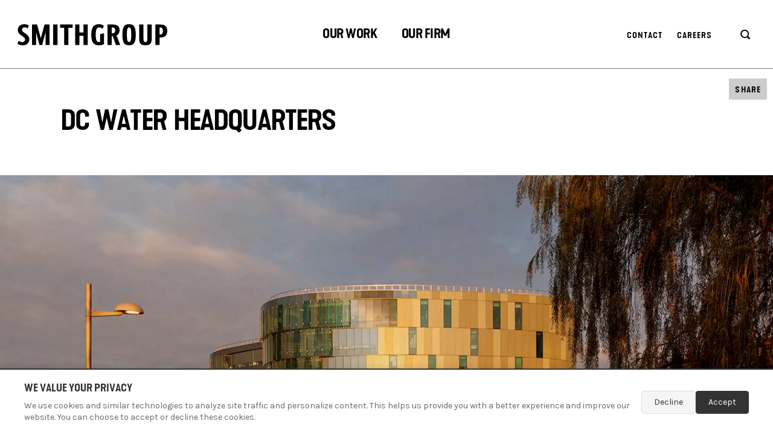

--- FILE ---
content_type: text/html; charset=UTF-8
request_url: https://smithgroup.com/projects/dc-water-headquarters
body_size: 15669
content:
<!DOCTYPE html><html lang="en" dir="ltr" prefix="content: http://purl.org/rss/1.0/modules/content/ dc: http://purl.org/dc/terms/ foaf: http://xmlns.com/foaf/0.1/ og: http://ogp.me/ns# rdfs: http://www.w3.org/2000/01/rdf-schema# schema: http://schema.org/ sioc: http://rdfs.org/sioc/ns# sioct: http://rdfs.org/sioc/types# skos: http://www.w3.org/2004/02/skos/core# xsd: http://www.w3.org/2001/XMLSchema# " class="no-js"><head><meta charset="utf-8" /><link rel="canonical" href="https://smithgroup.com/projects/dc-water-headquarters" /><meta name="robots" content="index, follow" /><meta name="description" content="DC Water takes a giant step for civic architecture everywhere, proving that a utility building can be as contextual, evocative, and visually riveting as any other piece of architecture." /><meta name="keywords" content="DC Water Headquarters" /><meta property="og:site_name" content="SmithGroup" /><meta property="og:title" content="DC Water Headquarters" /><meta name="twitter:site" content="@SmithGroup" /><meta name="twitter:title" content="DC Water Headquarters" /><meta name="twitter:site:id" content="61096386" /><meta name="Generator" content="Drupal 9 (https://www.drupal.org)" /><meta name="MobileOptimized" content="width" /><meta name="HandheldFriendly" content="true" /><meta name="viewport" content="width=device-width, initial-scale=1.0" /><link rel="alternate" hreflang="en" href="https://smithgroup.com/projects/dc-water-headquarters" /><link rel="alternate" hreflang="zh-hans" href="https://smithgroup.com/zh-hans/%E9%A1%B9%E7%9B%AE/meiguohuashengduntequshuiwujuzongbudalou" /><title>DC Water Headquarters | SmithGroup</title><meta name="format-detection" content="telephone=no"><link rel="dns-prefetch" href="//fonts.googleapis.com"><link rel="dns-prefetch" href="//hello.myfonts.net"><link rel="preconnect" href="https://fonts.gstatic.com" crossorigin><link rel="preload" href="/themes/custom/smithgroup/fonts/36B460_0_0.woff2" as="font" type="font/woff2" crossorigin><link rel="preload" href="/themes/custom/smithgroup/fonts/36B460_1_0.woff2" as="font" type="font/woff2" crossorigin><link rel="preconnect" href="https://player.vimeo.com" crossorigin><link rel="preconnect" href="https://i.vimeocdn.com" crossorigin><link rel="preconnect" href="https://f.vimeocdn.com" crossorigin><link rel="alternate" type="application/rss+xml" title="SmithGroup" href="https://smithgroup.com/news/rss.xml"><link rel="stylesheet" media="all" href="/sites/default/files/css/css_f4xOkWFTRB_Dn6B7u8ydyq0exPSGo2p7HsC7E260HBA.css" /><link rel="stylesheet" media="all" href="https://fonts.googleapis.com/css?family=Karla:400,400i,700,700i" /><link rel="stylesheet" media="all" href="https://hello.myfonts.net/count/36b460" /><link rel="stylesheet" media="all" href="/sites/default/files/css/css_vPtoi9MB_uBD7F8Kk1ptRaa8u4NyUNpQbGFdGhI_REM.css" /> <script>
// Matomo consent management
(function() {
const CONSENT_COOKIE_NAME = 'matomo_consent';
const CONSENT_DURATION = 365; // days
// Check if user has already made a consent decision
function getConsentDecision() {
return localStorage.getItem(CONSENT_COOKIE_NAME);
}
// Save consent decision
function saveConsentDecision(consent) {
localStorage.setItem(CONSENT_COOKIE_NAME, consent);
var expiryDate = new Date();
expiryDate.setDate(expiryDate.getDate() + CONSENT_DURATION);
localStorage.setItem(CONSENT_COOKIE_NAME + '_expiry', expiryDate.getTime());
}
// Check if consent has expired
function isConsentExpired() {
var expiry = localStorage.getItem(CONSENT_COOKIE_NAME + '_expiry');
if (!expiry) return true;
return new Date().getTime() > parseInt(expiry);
}
// Load Matomo tracking
function loadMatomo() {
var _paq = window._paq = window._paq || [];
_paq.push(['trackPageView']);
_paq.push(['enableLinkTracking']);
(function() {
var u="https://smithgroup.matomo.cloud/";
_paq.push(['setTrackerUrl', u+'matomo.php']);
_paq.push(['setSiteId', '1']);
var d=document, g=d.createElement('script'), s=d.getElementsByTagName('script')[0];
g.async=true; g.src='https://cdn.matomo.cloud/smithgroup.matomo.cloud/matomo.js'; s.parentNode.insertBefore(g,s);
})();
}
// Handle consent decision
function handleConsent(accepted) {
saveConsentDecision(accepted ? 'accepted' : 'declined');
hideConsentPopup();
if (accepted) {
loadMatomo();
}
}
// Show consent popup
function showConsentPopup() {
var popup = document.getElementById('matomo-consent-popup');
if (popup) {
popup.style.display = 'block';
}
}
// Hide consent popup
function hideConsentPopup() {
var popup = document.getElementById('matomo-consent-popup');
if (popup) {
popup.style.display = 'none';
}
}
// Initialize consent management
function initConsent() {
var decision = getConsentDecision();
var expired = isConsentExpired();
if (decision && !expired) {
// User has already made a decision and it hasn't expired
if (decision === 'accepted') {
loadMatomo();
}
} else {
// Show consent popup
showConsentPopup();
}
}
// Make functions globally available
window.matomoConsent = {
accept: function() { handleConsent(true); },
decline: function() { handleConsent(false); }
};
// Initialize when DOM is ready
if (document.readyState === 'loading') {
document.addEventListener('DOMContentLoaded', initConsent);
} else {
initConsent();
}
})();
</script></head><body class="site--landing-page js-header-full-screen site is-node node-project-detail-page path-node "> <noscript><iframe src="https://www.googletagmanager.com/ns.html?id=GTM-N3T88L8" height="0" width="0" style="display:none;visibility:hidden"></iframe></noscript> <svg xmlns="http://www.w3.org/2000/svg" xmlns:xlink="http://www.w3.org/1999/xlink" width="0" height="0" style="position:absolute"> <defs> <path d="M8.482 3C8.027 2.425 7.533 2.796 7 4.113L25.796 30.5 7 56.887 8.482 58l12.974-18.456 5.662-8.055.704-.99-.704-.988C15.15 12.41 8.938 3.575 8.482 3z" id="chevron-left-path"/> <filter x="-60%" y="-29.9%" width="220.1%" height="145.2%" filterUnits="objectBoundingBox" id="chevron-left-filter"> <feOffset dy="-4" in="SourceAlpha" result="shadowOffsetOuter1"/> <feGaussianBlur stdDeviation="3.5" in="shadowOffsetOuter1" result="shadowBlurOuter1"/> <feColorMatrix values="0 0 0 0 0 0 0 0 0 0 0 0 0 0 0 0 0 0 0.16443048 0" in="shadowBlurOuter1"/> </filter> <path id="chevron-right-path" d="M5.482 4L4 5.113 22.796 31.5 4 57.887 5.482 59l12.974-18.456 5.662-8.055.704-.99-.704-.988z"/> <filter x="-45.6%" y="-17.3%" width="210.5%" height="141.8%" filterUnits="objectBoundingBox" id="chevron-right-filter"> <feOffset dx="2" dy="2" in="SourceAlpha" result="shadowOffsetOuter1"/> <feGaussianBlur stdDeviation="3.5" in="shadowOffsetOuter1" result="shadowBlurOuter1"/> <feColorMatrix values="0 0 0 0 0 0 0 0 0 0 0 0 0 0 0 0 0 0 0.16443048 0" in="shadowBlurOuter1"/> </filter> <symbol id="chevron-left" viewBox="0 0 34 69"> <g transform="rotate(-180 17.411 30.37)" fill="none" fill-rule="evenodd"> <use fill="#000" filter="url(#chevron-left-filter)" xlink:href="#chevron-left-path"/> <use fill="#FFF" xlink:href="#chevron-left-path"/> </g> </symbol> <symbol id="chevron-right" viewBox="0 0 33 67"> <g fill="none" fill-rule="evenodd"> <use fill="#000" filter="url(#chevron-right-filter)" xlink:href="#chevron-right-path"/> <use fill="#FFF" xlink:href="#chevron-right-path"/> </g> </symbol> <symbol id="facebook" viewBox="0 0 32 32"> <path d="M19 6h5V0h-5c-3.86 0-7 3.14-7 7v3H8v6h4v16h6V16h5l1-6h-6V7c0-.542.458-1 1-1z"/> </symbol> <symbol id="instagram" viewBox="0 0 32 32"> <path d="M16 2.881c4.275 0 4.781.019 6.462.094 1.563.069 2.406.331 2.969.55a4.952 4.952 0 0 1 1.837 1.194 5.015 5.015 0 0 1 1.2 1.838c.219.563.481 1.412.55 2.969.075 1.688.094 2.194.094 6.463s-.019 4.781-.094 6.463c-.069 1.563-.331 2.406-.55 2.969a4.94 4.94 0 0 1-1.194 1.837 5.02 5.02 0 0 1-1.837 1.2c-.563.219-1.413.481-2.969.55-1.688.075-2.194.094-6.463.094s-4.781-.019-6.463-.094c-1.563-.069-2.406-.331-2.969-.55a4.952 4.952 0 0 1-1.838-1.194 5.02 5.02 0 0 1-1.2-1.837c-.219-.563-.481-1.413-.55-2.969-.075-1.688-.094-2.194-.094-6.463s.019-4.781.094-6.463c.069-1.563.331-2.406.55-2.969a4.964 4.964 0 0 1 1.194-1.838 5.015 5.015 0 0 1 1.838-1.2c.563-.219 1.412-.481 2.969-.55 1.681-.075 2.188-.094 6.463-.094zM16 0c-4.344 0-4.887.019-6.594.094-1.7.075-2.869.35-3.881.744-1.056.412-1.95.956-2.837 1.85a7.833 7.833 0 0 0-1.85 2.831C.444 6.538.169 7.7.094 9.4.019 11.113 0 11.656 0 16s.019 4.887.094 6.594c.075 1.7.35 2.869.744 3.881.413 1.056.956 1.95 1.85 2.837a7.82 7.82 0 0 0 2.831 1.844c1.019.394 2.181.669 3.881.744 1.706.075 2.25.094 6.594.094s4.888-.019 6.594-.094c1.7-.075 2.869-.35 3.881-.744 1.05-.406 1.944-.956 2.831-1.844s1.438-1.781 1.844-2.831c.394-1.019.669-2.181.744-3.881.075-1.706.094-2.25.094-6.594s-.019-4.887-.094-6.594c-.075-1.7-.35-2.869-.744-3.881a7.506 7.506 0 0 0-1.831-2.844A7.82 7.82 0 0 0 26.482.843C25.463.449 24.301.174 22.601.099c-1.712-.081-2.256-.1-6.6-.1z"/> <path d="M16 7.781c-4.537 0-8.219 3.681-8.219 8.219s3.681 8.219 8.219 8.219 8.219-3.681 8.219-8.219A8.221 8.221 0 0 0 16 7.781zm0 13.55a5.331 5.331 0 1 1 0-10.663 5.331 5.331 0 0 1 0 10.663zM26.462 7.456a1.919 1.919 0 1 1-3.838 0 1.919 1.919 0 0 1 3.838 0z"/> </symbol> <symbol id="linkedin" viewBox="0 0 32 32"> <path d="M12 12h5.535v2.837h.079c.77-1.381 2.655-2.837 5.464-2.837C28.92 12 30 15.637 30 20.367V30h-5.769v-8.54c0-2.037-.042-4.657-3.001-4.657-3.005 0-3.463 2.218-3.463 4.509V30H12V12zM2 12h6v18H2V12zm6-5a3 3 0 1 1-6 0 3 3 0 0 1 6 0z"/> </symbol> <symbol id="wechat" viewBox="0 0 32 32"> <path d="M9.648 3.726c-8.909 1.591-11.878 11.656-4.792 16.263 0.389 0.25 0.389 0.222-0.194 1.961l-0.5 1.489 3.589-1.924 0.953 0.231c0.999 0.25 2.276 0.426 3.127 0.426h0.509l-0.176-0.675c-1.397-5.144 3.432-10.241 9.714-10.241h0.851l-0.176-0.611c-1.378-4.82-7.197-7.937-12.905-6.92zM8.871 8.231c0.944 0.638 0.999 2.017 0.092 2.609-1.471 0.962-3.192-0.731-2.202-2.174 0.435-0.648 1.48-0.86 2.109-0.435zM16.457 8.231c1.554 1.045 0.389 3.46-1.351 2.794-1.258-0.481-1.406-2.211-0.231-2.831 0.463-0.25 1.184-0.231 1.582 0.037zM19.889 12.043c-4.413 0.805-7.475 4.154-7.299 8.002 0.231 5.153 6.272 8.705 12.073 7.114l0.685-0.185 1.443 0.777c0.796 0.435 1.462 0.749 1.48 0.712 0.019-0.046-0.139-0.601-0.342-1.24-0.463-1.425-0.472-1.323 0.148-1.767 6.975-5.005 0.851-15.052-8.187-13.414zM19.713 16.197c0.388 0.259 0.592 0.907 0.426 1.378-0.352 1.008-1.859 1.082-2.267 0.111-0.463-1.119 0.814-2.156 1.841-1.489zM25.893 16.308c0.611 0.583 0.509 1.573-0.204 1.943-1.092 0.555-2.239-0.555-1.674-1.619 0.37-0.685 1.323-0.851 1.878-0.324z" /> </symbol> <symbol id="youku" viewBox="0 0 97.214 97.214"> <g> <g> <path d="M20.292,33.01c-2.884-1.017-3.869,0.497-4.474,1.927l-4.881,11.574L6.281,34.896c-0.764-1.568-2.042-2.666-4.433-1.865 c-2.593,0.867-1.747,3.523-1.601,4.022L7.55,53.771l-2.867,6.266c-0.381,0.841-1.069,3.175,1.489,4.174 c2.561,0.998,3.735-0.467,4.571-2.178l11.144-25C21.887,37.033,23.271,34.063,20.292,33.01z"/> <path d="M30.375,34.757c-5.629,0-10.193,4.476-10.193,9.996c0,5.521,3.912,9.999,10.193,9.999c6.757,0,10.19-4.478,10.19-9.999 C40.564,39.233,36.001,34.757,30.375,34.757z M30.375,50.245c-2.512,0-4.546-2.388-4.546-5.329c0-2.945,2.034-5.33,4.546-5.33 c2.507,0,4.543,2.385,4.543,5.33C34.917,47.857,32.88,50.245,30.375,50.245z"/> <path d="M56.625,35.318c-1.742,0.114-2.63,1.135-2.749,3.023l-0.003,9.277c-0.097,1.977-1.42,3.332-3.628,3.388 c-3.274,0.082-3.718-2.255-3.713-3.088l0.007-9.309c-0.074-1.86-0.928-2.795-2.612-2.868c-1.807,0.131-2.763,1.171-2.881,3.056 l-0.012,9.249c0.037,1.159-0.141,7.13,9.194,6.999c5.249-0.068,8.934-2.868,9.181-7.598l0.022-9.309 C59.345,36.271,58.422,35.357,56.625,35.318z"/> <path d="M94.417,35.464c-1.741,0.063-2.69,1.067-2.761,2.932v9.262c-0.102,1.958-1.642,3.233-3.655,3.233 c-2.116,0-3.56-1.277-3.662-3.233l-0.016-9.262c-0.098-1.864-0.958-2.876-2.669-2.938c-1.894,0-2.762,1.08-2.86,2.945v9.267 c0.198,4.658,3.253,7.106,9.191,7.2c5.974-0.094,8.972-2.536,9.229-7.213v-9.262C97.113,36.532,96.165,35.528,94.417,35.464z"/> <path d="M72.157,44.902l4.93-4.294c0,0,2.438-2.318,0.302-4.351c-1.568-1.497-3.567-0.638-4.288,0.024l-7.195,6.799l-0.039-4.923 c-0.045-1.658-0.979-2.713-2.911-2.713c-1.988,0-2.807,0.995-2.907,2.709v14.123c0.102,1.646,1.094,2.448,2.915,2.448 c1.901,0.008,2.852-0.864,2.929-2.438l0.007-5.253c0,0,7.59,6.418,8.004,6.771c1.223,1.003,3.228,0.896,4.226-0.062 c1.055-1.014,0.807-3.094-0.465-4.171L72.157,44.902z"/> </g> </g> <g> </g> <g> </g> <g> </g> <g> </g> <g> </g> <g> </g> <g> </g> <g> </g> <g> </g> <g> </g> <g> </g> <g> </g> <g> </g> <g> </g> <g> </g> </symbol> <symbol id="logo" viewBox="0 0 252 39"> <path d="M72.42 8h6.92v28.56h7V8h7V2.53H72.42zm114.3-.63c-2.68 0-3.61 3.17-3.61 12.13s.93 12.13 3.61 12.13 3.66-3.16 3.66-12.13-.93-12.13-3.66-12.13zm0-5.31c8.18 0 11.05 4.53 11.05 17.44s-2.87 17.44-11.05 17.44-11-4.53-11-17.44 2.87-17.44 11.01-17.44zm51.71 5.43h-1.12v11.67h1.17c2.67 0 4.23-1.95 4.23-6 0-3.83-1.36-5.67-4.28-5.67zm.14 16.57h-1.26v12.5h-7.15v-34h8.27C246.3 2.53 250 6 250 13.12s-3.79 10.94-11.43 10.94zM203.45 2.53h7.14v21.76c0 4.92.42 7.35 3.26 7.35s3.26-2.43 3.26-7.35V2.53h7.14v22.86c0 9.08-3.11 11.55-10.4 11.55s-10.4-2.47-10.4-11.56zm-45.4 14.53h1.61c2.62 0 4.08-1.65 4.08-5 0-3.1-1.36-4.61-4.28-4.61h-1.41v9.57zm6.8 19.5l-5.15-14.93h-1.65v14.93h-7v-34h8.39c7.87 0 11.62 3 11.62 9.38 0 4.32-1.7 7.19-5.11 8.65l6.23 16zm-60.4 0V21.18h6.92v15.38h7v-34h-7v13.2h-6.92V2.53h-7v34zM61.09 2.53h7.14v34h-7.14zM42.78 36.56l5.66-21.25v21.25h6.64v-34h-8.29L40.57 25.3 34.35 2.53h-8.29v34h6.63V15.31l5.67 21.25zM143.07 9.82a7.49 7.49 0 0 0-5.57-2.45c-3.53 0-6 2.29-6 12.16 0 7.26 1.24 12.1 5 12.1a4.91 4.91 0 0 0 2.35-.35V18.45l6.34-1.39V35a15.52 15.52 0 0 1-8.33 2c-8.47 0-12.76-4.37-12.76-17.46S129 2.06 136.71 2.06c3.5 0 6.35.94 8.19 2.72zM13.13 2.06c3.73 0 6 .94 7.58 2.1l-1.82 5a7.47 7.47 0 0 0-5.12-1.91C11 7.25 9.38 8.69 9.38 11s1.5 3.56 4.54 5.66c5.77 4 7.63 6.82 7.63 10.5 0 5.34-4 9.82-10.51 9.82-4.42 0-7.44-1.22-9-2.47l1.78-5a11.19 11.19 0 0 0 6.15 2.29 4.47 4.47 0 0 0 4.59-4.33c0-2.34-1.95-3.86-5.21-6.08-5.35-3.66-6.83-6.13-6.83-9.8 0-5.66 4.32-9.53 10.61-9.53z"/> </symbol> <symbol id="mail" viewBox="0 0 32 32"> <path d="M32 8c0-.7-.6-1.4-1.4-1.4H1.4C.6 6.6 0 7.2 0 8v16c0 .8.6 1.4 1.4 1.4h29.2c.8 0 1.4-.6 1.4-1.4V8zm-5.6 1.4L16 17.1 5.6 9.4h20.8zM2.8 22.6V10.8L15.2 20c.6.4 1.1.4 1.7 0l12.4-9.2v11.8H2.8z"/> </symbol> <symbol id="refresh" viewBox="0 0 18 15"> <path d="M17.7 6.6l-3 2.9c-.3.3-.9.3-1.2 0l-3-2.9c-.3-.3-.3-.8 0-1.2.3-.3.9-.3 1.2 0L13.4 7c-.2-3.2-3-5.7-6.2-5.5-3.2.2-5.7 3-5.5 6.2.2 3.2 3 5.7 6.2 5.5 1.1-.1 2.1-.4 2.9-1 .4-.3.9-.2 1.2.2.3.4.2.9-.2 1.1-1.2 1-2.7 1.5-4.3 1.5C3.4 14.9 0 11.5.1 7.4.2 3.3 3.6-.1 7.7 0c3.8.1 7 3 7.4 6.8l1.4-1.3c.3-.3.9-.3 1.2 0 .3.3.3.8 0 1.1z"/> </symbol> <symbol id="rss" viewBox="0 0 32 32"> <path d="M4.259 23.467A4.265 4.265 0 0 0 0 27.719a4.25 4.25 0 0 0 4.259 4.244 4.25 4.25 0 0 0 4.265-4.244 4.265 4.265 0 0 0-4.265-4.252zM.005 10.873v6.133c3.993 0 7.749 1.562 10.577 4.391A14.897 14.897 0 0 1 14.966 32h6.16c0-11.651-9.478-21.127-21.121-21.127zM.012 0v6.136C14.255 6.136 25.848 17.74 25.848 32H32C32 14.36 17.648 0 .012 0z"/> </symbol> <symbol id="search" viewBox="0 0 18 18"> <path d="M16.6 16.5c-.6.6-1.5.6-2.1 0l-2.7-2.7c-1.1.7-2.4 1.1-3.8 1.1-3.9 0-6.9-3.1-6.9-6.9 0-3.8 3.2-6.9 7-6.9s7 3 7 6.9c0 1.4-.4 2.7-1.1 3.8l2.7 2.7c.3.3.5 1.4-.1 2zM8.2 3.1c-2.8 0-5 2.2-5 5s2.2 5 5 5 5-2.2 5-5-2.3-5-5-5z"/> </symbol> <symbol id="twitter" viewBox="0 0 32 32"> <path d="M32 7.075a12.941 12.941 0 0 1-3.769 1.031 6.601 6.601 0 0 0 2.887-3.631 13.21 13.21 0 0 1-4.169 1.594A6.565 6.565 0 0 0 22.155 4a6.563 6.563 0 0 0-6.563 6.563c0 .512.056 1.012.169 1.494A18.635 18.635 0 0 1 2.23 5.195a6.56 6.56 0 0 0-.887 3.3 6.557 6.557 0 0 0 2.919 5.463 6.565 6.565 0 0 1-2.975-.819v.081a6.565 6.565 0 0 0 5.269 6.437 6.574 6.574 0 0 1-2.968.112 6.588 6.588 0 0 0 6.131 4.563 13.17 13.17 0 0 1-9.725 2.719 18.568 18.568 0 0 0 10.069 2.95c12.075 0 18.681-10.006 18.681-18.681 0-.287-.006-.569-.019-.85A13.216 13.216 0 0 0 32 7.076z"/> </symbol> <symbol id="youtube" viewBox="0 0 32 32"> <path d="M31.681 9.6s-.313-2.206-1.275-3.175C29.187 5.15 27.825 5.144 27.2 5.069c-4.475-.325-11.194-.325-11.194-.325h-.012s-6.719 0-11.194.325c-.625.075-1.987.081-3.206 1.356C.631 7.394.325 9.6.325 9.6s-.319 2.588-.319 5.181v2.425c0 2.587.319 5.181.319 5.181s.313 2.206 1.269 3.175c1.219 1.275 2.819 1.231 3.531 1.369 2.563.244 10.881.319 10.881.319s6.725-.012 11.2-.331c.625-.075 1.988-.081 3.206-1.356.962-.969 1.275-3.175 1.275-3.175s.319-2.587.319-5.181v-2.425c-.006-2.588-.325-5.181-.325-5.181zM12.694 20.15v-8.994l8.644 4.513-8.644 4.481z"/> </symbol> </defs> </svg><div class="site-skip-link"> <a href="#main-content" class="visually-hidden focusable js-anchor-ignore"> Skip to main content </a></div><div class="dialog-off-canvas-main-canvas" data-off-canvas-main-canvas> <header class="site-header is-visible"><div class="site-header__wrap"><div id="block-smithgroup-branding" data-block-plugin-id="system_branding_block" class="site-header__logo"> <a href="/" title="Home" class="btn btn--logo"> <svg role="img" class="btn__svg" aria-labelledby="site-header-logo"><title id="site-header-logo">SmithGroup</title> <use xlink:href="#logo"></use> </svg> </a></div> <button class="site-header__menu-toggle btn btn--menu js-menu-toggle"> <span class="visually-hidden"> Menu </span> <span class="btn__menu-wrap"> <i></i> </span></button><div class="site-header__content"><div class="site-header__scroll"><nav role="navigation" aria-labelledby="block-smithgroup-main-menu-menu" id="block-smithgroup-main-menu" data-block-plugin-id="system_menu_block:main" class="site-header__main-menu"><h2 class="visually-hidden" id="block-smithgroup-main-menu-menu">Primary Navigation</h2><ul class="site-header__main-menu-list-1 list"><li class="site-header__main-menu-list-item-1 list__item" tabindex="0" role="button"><span>Our Work</span><ul class="site-header__main-menu-list-2 list"><li class="site-header__main-menu-list-item-2 list__item"><a href="/our-work/projects" data-drupal-link-system-path="node/11096">Projects</a></li><li class="site-header__main-menu-list-item-2 list__item"><a href="/our-work/markets" data-drupal-link-system-path="node/136">Markets</a></li><li class="site-header__main-menu-list-item-2 list__item"><a href="/our-work/services" data-drupal-link-system-path="node/141">Services</a></li><li class="site-header__main-menu-list-item-2 list__item"><a href="/our-work/perspectives" data-drupal-link-system-path="node/11101">Perspectives</a></li></ul></li><li class="site-header__main-menu-list-item-1 list__item" tabindex="0" role="button"><span>Our Firm</span><ul class="site-header__main-menu-list-2 list"><li class="site-header__main-menu-list-item-2 list__item"><a href="/about-us" data-drupal-link-system-path="node/61">About</a></li><li class="site-header__main-menu-list-item-2 list__item"><a href="/our-firm/people" data-drupal-link-system-path="node/11116">People</a></li><li class="site-header__main-menu-list-item-2 list__item"><a href="/news" data-drupal-link-system-path="node/11106">News</a></li><li class="site-header__main-menu-list-item-2 list__item"><a href="/our-firm/locations" data-drupal-link-system-path="node/146">Locations</a></li><li class="site-header__main-menu-list-item-2 list__item"><a href="/our-firm/careers" data-drupal-link-system-path="node/151">Careers</a></li></ul></li></ul></nav><nav role="navigation" aria-labelledby="block-secondarynavigationheader-2-menu" id="block-secondarynavigationheader-2" data-block-plugin-id="system_menu_block:secondary-navigation-header" class="site-header__secondary-menu"><h2 class="visually-hidden" id="block-secondarynavigationheader-2-menu">Secondary navigation header</h2><ul class="list list--tight"><li class="list__item"><a href="/contact-us" class="btn btn--generic btn--light-generic" data-drupal-link-system-path="node/81">Contact</a></li><li class="list__item"><a href="/our-firm/careers" class="btn btn--generic btn--light-generic" data-drupal-link-system-path="node/151">Careers</a></li><li class="js-language-toggle list__item"><a href="/zh-hans/%E9%A1%B9%E7%9B%AE/meiguohuashengduntequshuiwujuzongbudalou" class="btn btn--generic btn--light-generic" hreflang="zh-hans"></a></li><li class="list__item"><a href="/search" class="btn btn--generic btn--light-generic btn--icon-generic hide-on-mobile"><svg role="img" class="btn__search-icon center center--both" aria-labelledby="search-icon"><title id="search-icon">Search</title><use xlink:href="#search"></use></svg></a><div class="hide-on-desktop"><form class="form form--search" action="/search" method="get" accept-charset="UTF-8"><div class="field js-form-item form__item js-form-type-search field--search js-form-item-search field--no-label"><label for="edit-search" class="field__label visually-hidden">Search</label><input autocomplete="off" placeholder="Search this site" type="search" id="edit-search" name="search" value="" size="30" maxlength="128" class="field__input"></div><button type="submit" class="btn btn--medium-icon form__single-field-submit"><svg role="img" class="btn__medium-icon center center--both" aria-labelledby="mobile-search-results-icon"><title id="mobile-search-results-icon">Search</title><use xlink:href="#search"></use></svg></button></form></div></li></ul></nav><div id="block-smithgroup-mobile-menu-social-network-links" data-block-plugin-id="block_content:245a84c2-2a8e-4b01-8d4a-831d0eed711c" class="site-header__social-network-links"><h2 class="visually-hidden">Connect</h2><ul class="site-footer__social-network-links-list list list--tight"><li class="list__item"><a href="https://www.facebook.com/SmithGroupCo/" target="_blank" rel="noreferrer" class="btn btn--icon"><svg role="img" class="btn__icon center center--both" aria-labelledby="social-network-link"><title id="social-network-link">Facebook</title><use xlink:href="#facebook"></use></svg></a></li><li class="list__item"><a href="https://www.instagram.com/smithgroup/" target="_blank" rel="noreferrer" class="btn btn--icon"><svg role="img" class="btn__icon center center--both" aria-labelledby="social-network-link--2"><title id="social-network-link--2">Instagram</title><use xlink:href="#instagram"></use></svg></a></li><li class="list__item"><a href="https://www.linkedin.com/company/smithgroup/" target="_blank" rel="noreferrer" class="btn btn--icon"><svg role="img" class="btn__icon center center--both" aria-labelledby="social-network-link--3"><title id="social-network-link--3">LinkedIn</title><use xlink:href="#linkedin"></use></svg></a></li><li class="list__item"><a href="https://www.youtube.com/c/SmithGroup" target="_blank" rel="noreferrer" class="btn btn--icon"><svg role="img" class="btn__icon center center--both" aria-labelledby="social-network-link--4"><title id="social-network-link--4">YouTube</title><use xlink:href="#youtube"></use></svg></a></li></ul></div></div></div></div></header><main id="main-content" class="site-content"><div data-drupal-messages-fallback class="hidden"></div><div id="block-smithgroup-content" data-block-plugin-id="system_main_block" class="wrap"> <article role="article" about="/projects/dc-water-headquarters" data-path="/projects/dc-water-headquarters" class="node-display-full"><div class="wrapper"><div class="layout layout--regular layout--remove-padding layout--clearfix"><div class="col col--title col--left col--regular-12 wysiwyg"><h1><span>DC Water Headquarters</span></h1></div></div></div><div class="bg-lightest-grey"><div class="wrapper"><div class="unwrapper"><div class="layout layout--oversized layout--medium-bottom-spacing"><div class="intrinsic intrinsic--16x10"><div class="slideshow slideshow--generic intrinsic__item js-slideshow"> <figure class="slideshow__slide"><div class="slideshow__video"> <span class="video-embed-field-provider-vimeo intrinsic intrinsic--16x9"><iframe width="854" height="480" frameborder="0" allowfullscreen="allowfullscreen" class="vimeo intrinsic__item" src="https://player.vimeo.com/video/1069229789?autoplay=0&amp;background=1&amp;loop=1&amp;title=0&amp;byline=0&amp;portrait=0&amp;muted=1&amp;preload=metadata&amp;dnt=1&amp;quality=1080p"></iframe></span></div> </figure> <figure class="slideshow__slide"> <img srcset="/sites/default/files/styles/slideshow_mobile_1x/public/2018-12/DCWaterHQ023_web.jpg?h=dd732002&amp;itok=loq571xq 414w, /sites/default/files/styles/slideshow_tablet_1x/public/2018-12/DCWaterHQ023_web.jpg?h=dd732002&amp;itok=hywQ4TAk 768w, /sites/default/files/styles/slideshow_mobile_2x/public/2018-12/DCWaterHQ023_web.jpg?h=dd732002&amp;itok=0iB07MFp 828w, /sites/default/files/styles/slideshow_mobile_3x/public/2018-12/DCWaterHQ023_web.jpg?h=dd732002&amp;itok=nyf6fdy- 1242w, /sites/default/files/styles/slideshow_desktop_1x/public/2018-12/DCWaterHQ023_web.jpg?h=dd732002&amp;itok=85DFzrMW 1366w, /sites/default/files/styles/slideshow_tablet_2x/public/2018-12/DCWaterHQ023_web.jpg?h=dd732002&amp;itok=a8XWqwS2 1536w, /sites/default/files/styles/slideshow_wide_1x/public/2018-12/DCWaterHQ023_web.jpg?h=dd732002&amp;itok=khQRpIO- 1620w" sizes="100vw" src="/sites/default/files/styles/slideshow_mobile_1x/public/2018-12/DCWaterHQ023_web.jpg?h=dd732002&amp;itok=loq571xq" alt="DC Water Headquarters" typeof="foaf:Image" /> </figure> <figure class="slideshow__slide"> <img srcset="/sites/default/files/styles/slideshow_mobile_1x/public/2018-12/DCWaterHQ031_web.jpg?h=5e71121f&amp;itok=PQjWg6Bv 414w, /sites/default/files/styles/slideshow_tablet_1x/public/2018-12/DCWaterHQ031_web.jpg?h=5e71121f&amp;itok=rh7qzXn5 768w, /sites/default/files/styles/slideshow_mobile_2x/public/2018-12/DCWaterHQ031_web.jpg?h=5e71121f&amp;itok=PwoA0MgW 828w, /sites/default/files/styles/slideshow_mobile_3x/public/2018-12/DCWaterHQ031_web.jpg?h=5e71121f&amp;itok=enuuoRJT 1242w, /sites/default/files/styles/slideshow_desktop_1x/public/2018-12/DCWaterHQ031_web.jpg?h=5e71121f&amp;itok=ZGJc5W03 1366w, /sites/default/files/styles/slideshow_tablet_2x/public/2018-12/DCWaterHQ031_web.jpg?h=5e71121f&amp;itok=YjrFBSvH 1536w, /sites/default/files/styles/slideshow_wide_1x/public/2018-12/DCWaterHQ031_web.jpg?h=5e71121f&amp;itok=A0BI58vT 1620w" sizes="100vw" src="/sites/default/files/styles/slideshow_mobile_1x/public/2018-12/DCWaterHQ031_web.jpg?h=5e71121f&amp;itok=PQjWg6Bv" alt="DC Water Headquarters" typeof="foaf:Image" /> </figure> <figure class="slideshow__slide"> <img srcset="/sites/default/files/styles/slideshow_mobile_1x/public/2018-12/DCWaterHQ030_web.jpg?h=dd732002&amp;itok=I9KFmAN- 414w, /sites/default/files/styles/slideshow_tablet_1x/public/2018-12/DCWaterHQ030_web.jpg?h=dd732002&amp;itok=yfntlMlL 768w, /sites/default/files/styles/slideshow_mobile_2x/public/2018-12/DCWaterHQ030_web.jpg?h=dd732002&amp;itok=wvwWuYNE 828w, /sites/default/files/styles/slideshow_mobile_3x/public/2018-12/DCWaterHQ030_web.jpg?h=dd732002&amp;itok=acPStCEW 1242w, /sites/default/files/styles/slideshow_desktop_1x/public/2018-12/DCWaterHQ030_web.jpg?h=dd732002&amp;itok=A64nWBe8 1366w, /sites/default/files/styles/slideshow_tablet_2x/public/2018-12/DCWaterHQ030_web.jpg?h=dd732002&amp;itok=z6xYcndj 1536w, /sites/default/files/styles/slideshow_wide_1x/public/2018-12/DCWaterHQ030_web.jpg?h=dd732002&amp;itok=D0Y24r5O 1620w" sizes="100vw" src="/sites/default/files/styles/slideshow_mobile_1x/public/2018-12/DCWaterHQ030_web.jpg?h=dd732002&amp;itok=I9KFmAN-" alt="DC Water Headquarters" typeof="foaf:Image" /> </figure> <figure class="slideshow__slide"> <img srcset="/sites/default/files/styles/slideshow_mobile_1x/public/2018-12/DCWaterHQ018_web.jpg?h=ea95bb15&amp;itok=Ugi5EfrR 414w, /sites/default/files/styles/slideshow_tablet_1x/public/2018-12/DCWaterHQ018_web.jpg?h=ea95bb15&amp;itok=R6CqVzuU 768w, /sites/default/files/styles/slideshow_mobile_2x/public/2018-12/DCWaterHQ018_web.jpg?h=ea95bb15&amp;itok=50HLa78G 828w, /sites/default/files/styles/slideshow_mobile_3x/public/2018-12/DCWaterHQ018_web.jpg?h=ea95bb15&amp;itok=NdRJiMWS 1242w, /sites/default/files/styles/slideshow_desktop_1x/public/2018-12/DCWaterHQ018_web.jpg?h=ea95bb15&amp;itok=T8UFoaf_ 1366w, /sites/default/files/styles/slideshow_tablet_2x/public/2018-12/DCWaterHQ018_web.jpg?h=ea95bb15&amp;itok=OwkmCOln 1536w, /sites/default/files/styles/slideshow_wide_1x/public/2018-12/DCWaterHQ018_web.jpg?h=ea95bb15&amp;itok=Sh2U4mUg 1620w" sizes="100vw" src="/sites/default/files/styles/slideshow_mobile_1x/public/2018-12/DCWaterHQ018_web.jpg?h=ea95bb15&amp;itok=Ugi5EfrR" alt="DC Water Headquarters" typeof="foaf:Image" /> </figure> <figure class="slideshow__slide"> <img srcset="/sites/default/files/styles/slideshow_mobile_1x/public/2018-12/DCWaterHQ021_web.jpg?h=ea95bb15&amp;itok=fJdVcyNs 414w, /sites/default/files/styles/slideshow_tablet_1x/public/2018-12/DCWaterHQ021_web.jpg?h=ea95bb15&amp;itok=yOOK5E9R 768w, /sites/default/files/styles/slideshow_mobile_2x/public/2018-12/DCWaterHQ021_web.jpg?h=ea95bb15&amp;itok=fE27Th_V 828w, /sites/default/files/styles/slideshow_mobile_3x/public/2018-12/DCWaterHQ021_web.jpg?h=ea95bb15&amp;itok=iAPDVp6C 1242w, /sites/default/files/styles/slideshow_desktop_1x/public/2018-12/DCWaterHQ021_web.jpg?h=ea95bb15&amp;itok=fmD3UxY2 1366w, /sites/default/files/styles/slideshow_tablet_2x/public/2018-12/DCWaterHQ021_web.jpg?h=ea95bb15&amp;itok=uyOi0gpp 1536w, /sites/default/files/styles/slideshow_wide_1x/public/2018-12/DCWaterHQ021_web.jpg?h=ea95bb15&amp;itok=UQiAkJJ6 1620w" sizes="100vw" src="/sites/default/files/styles/slideshow_mobile_1x/public/2018-12/DCWaterHQ021_web.jpg?h=ea95bb15&amp;itok=fJdVcyNs" alt="DC Water Headquarters" typeof="foaf:Image" /> </figure></div></div></div></div><div class="wysiwyg"><div class="layout layout--regular layout--medium-large-bottom-spacing layout--clearfix"><div class="col col--left col--regular-10 col--double-stacked"><p><em>DC Water takes a giant step for civic architecture everywhere, proving that a utility building can be as contextual, evocative, and visually riveting as any other piece of architecture.</em></p></div><div class="col col--right col--regular-8 wysiwyg--aside-callout"><div class="layout layout--clearfix group"><div class="col col--always-left col--3-5-of-8"><div class="text-group"><h3>Client</h3><p> District of Columbia Water and Sewer Authority</p></div><h3>Location</h3><p> Washington, DC</p></div><div class="col col--always-right col--3-5-of-8 col--push-right-0-5-of-8"><div class="text-group"><h3>Markets/Services</h3><p>Architecture,
Building Enclosure Consulting,
Civic,
Civic Office,
Corporate &amp; Commercial,
Corporate Headquarters &amp; Campuses,
Energy &amp; Environmental Modeling,
Lighting Design,
MEP Engineering,
Sustainable Design</p></div><h3>Size</h3><p>150,000 SF</p></div></div><div class="layout layout--tiny-spacing layout--clearfix group with-rule"><h3>Featured Awards</h3><div class="col col--always-left col--3-5-of-8"><p>American Institute of Architects, Innovation Award - Holistic Design, Technology in Architectural Practice, 2021</p><p>Citation for Sustainable Design, AIA Washington DC Chapter, 2020</p><p>Citation for Architecture, AIA Washington DC Chapter, 2020</p><p>LEED-NC-Platinum</p><p> <a href="https://smithgroup.com/our-firm/about/awards" data-dialog-type="modal" data-dialog-renderer="page_overlay" data-accepts="application/vnd.drupal-modal" class="js-ajax-link use-ajax" rel="bookmark"> View All Awards </a></p></div><div class="col col--always-right col--3-5-of-8 col--push-right-0-5-of-8"><p>Metropolis Planet Positive Awards, Civic/Cultural, Northeast, 2021</p><p>Fast Company Innovation by Design Awards, Spaces, Places and Cities, Honorable Mention, 2018</p><p>Jurors' Citation for Unbuilt Architecture, AIA Northern Virginia, Design Excellence Awards, 2017</p></div></div></div></div></div></div></div><div class="wrapper layout--medium-large-top-spacing"><div class="layout layout--regular layout--clearfix"></div></div><div class="wrapper wysiwyg layout--medium-large-top-spacing"><div class="layout layout--regular layout--large-spacing layout--clearfix"><div class="col col--left col--regular-13"><p>The new headquarters of DC Water — the sewer and water utility serving the District of Columbia and several suburban jurisdictions — demonstrates that modern civic architecture can be beautiful, sustainable, and efficient.</p><p>Our team — chosen to provide architecture, mechanical, electrical and plumbing engineering, lighting design, and sustainability and energy modeling services — was eager to create a building that wasn’t utilitarian, but dynamic and boldly referential of its sustainability mission. The building housing DC Water's operations will therefore represent life and embody a contextual structure that enhances not only its specific site, but also elevates the features of surrounding sites. This includes the 20th century Beaux-Arts pumping station, Nationals Park stadium, and an ambitious new mixed-use development, The Yards.</p></div></div> <figure class="layout layout--wide"> <img srcset="/sites/default/files/styles/mobile_1x/public/2018-12/DCWaterHQ019_web.jpg?itok=FnL0n_B9 389w, /sites/default/files/styles/wide_tablet_1x/public/2018-12/DCWaterHQ019_web.jpg?itok=PXQ7WSP- 736w, /sites/default/files/styles/mobile_2x/public/2018-12/DCWaterHQ019_web.jpg?itok=mxHx0oTi 778w, /sites/default/files/styles/mobile_3x/public/2018-12/DCWaterHQ019_web.jpg?itok=PvPGC7gc 1167w, /sites/default/files/styles/wide_desktop_1x/public/2018-12/DCWaterHQ019_web.jpg?itok=0G74wlk1 1188w, /sites/default/files/styles/wide_tablet_2x/public/2018-12/DCWaterHQ019_web.jpg?itok=E7ebhqiw 1472w" sizes="(max-width:414px) 389px, (max-width:768px) 736px, 1188px" src="/sites/default/files/styles/mobile_1x/public/2018-12/DCWaterHQ019_web.jpg?itok=FnL0n_B9" alt="DC Water Headquarters" typeof="foaf:Image" /> </figure><div class="layout layout--regular layout--large-spacing layout--clearfix"><div class="col col--left col--regular-13"><p>Intended to evoke the fluidity of water, the building’s sinuous form ebbs and flows. The design decision is not just aesthetic as the shape represents a pragmatic response to the unique constraints of the site, a narrow wedge of land in the floodplain of the Anacostia River. Although the building appears curvilinear, the continuous facade is composed of four-foot-wide planar modules, each containing either a pane of glass or a metal panel.</p><p>The curvilinear plan is primarily derived from the need to maintain and protect the existing mid-20th-century pumping station along the northern edge of the site, as there wasn’t enough space to avoid the existing structure. The plan created unique opportunities to include the use of glass in the undulating riverfront facade, allowing ample daylight to penetrate deep into offices. A green roof reduces stormwater runoff and contains lush native plantings that absorb rainwater while helping to buffer the terraces from the wind.</p></div></div> <figure class="layout layout--wide"> <img srcset="/sites/default/files/styles/mobile_1x/public/2018-12/DCWaterHQ017_web.jpg?itok=-EROIrNk 389w, /sites/default/files/styles/wide_tablet_1x/public/2018-12/DCWaterHQ017_web.jpg?itok=sO2kiCeR 736w, /sites/default/files/styles/mobile_2x/public/2018-12/DCWaterHQ017_web.jpg?itok=ghA0UJQO 778w, /sites/default/files/styles/mobile_3x/public/2018-12/DCWaterHQ017_web.jpg?itok=SimUM0Md 1167w, /sites/default/files/styles/wide_desktop_1x/public/2018-12/DCWaterHQ017_web.jpg?itok=LjBDNIua 1188w, /sites/default/files/styles/wide_tablet_2x/public/2018-12/DCWaterHQ017_web.jpg?itok=vN637gNL 1472w" sizes="(max-width:414px) 389px, (max-width:768px) 736px, 1188px" src="/sites/default/files/styles/mobile_1x/public/2018-12/DCWaterHQ017_web.jpg?itok=-EROIrNk" alt="DC Water Headquarters" typeof="foaf:Image" /> </figure><div class="layout layout--regular layout--large-spacing layout--clearfix"><div class="col col--left col--regular-13"><p>The design team identified and capitalized on many unique opportunities across the site to create a building that will become one of the most energy-efficient in the region. An innovative wastewater thermal recovery system will capture heat from the flowing wastewater in the winter, and use it as a heat sink in summer. The system transfers heat between the wastewater piping and a separate clean-water loop that runs to a heat-recovery chiller in the building. The system provides both cold and hot water to a series of fan-powered terminal units in the ceiling that provide space heating or cooling, as required.</p><p>The result of all these design solutions is a uniquely <em>legible </em>building—one that expresses not only its purpose, but also conveys why it looks the way it does. It is a remarkably engaging work of architecture that brings a bit of excitement—and perhaps even glamour—to the seemingly mundane workings of the city’s infrastructure.</p></div></div></div> <footer class="wrapper"><div class="layout layout--medium-spacing unwrapper bg-lightest-grey"><div class="layout layout--clearfix layout--full rewrap wysiwyg wysiwyg--panels"><h3 class="col col--full-12">Related</h3></div><div class="hide-overflow"><ul class="list list--top panel js-panel"><li class="list__item panel__item"><article role="article" about="/people/sven-shockey" class="panel-item wysiwyg wysiwyg--panel" itemscope itemtype="http://schema.org/Person"> <a href="/people/sven-shockey" class="panel-item__link" rel="bookmark"> <figure role="group"><div class="panel-item__media-wrap intrinsic intrinsic--16x10"><div class="panel-item__media intrinsic__item" itemprop="image"> <img alt="Sven Shockey, Washington DC, Vice President, Design Director, Architecture, Higher Education, Mixed-Use, Science &amp; Technology, Workplace" src="/sites/default/files/2024-11/Shockey_Sven_website_headshot.jpg" width="1620" height="1013" loading="lazy" typeof="foaf:Image" /></div></div> <figcaption class="panel-item__info"><h4> <span itemprop="name">Sven Shockey</span> <br> <span itemprop="jobTitle"> Vice President, Design Director</span></h4><p class="panel-item__category">People</p> </figcaption> </figure> </a></article></li><li class="list__item panel__item"><article role="article" about="/projects/brock-environmental-center" class="panel-item wysiwyg wysiwyg--panel"> <a href="/projects/brock-environmental-center" class="panel-item__link" rel="bookmark"> <figure role="group"><div class="panel-item__media-wrap intrinsic intrinsic--16x10"><div class="panel-item__media intrinsic__item"> <img srcset="/sites/default/files/styles/panel_mobile_1x/public/2018-07/CBFBrockEnvironmentalCenter65.jpg?h=4362216e&amp;itok=sjww_Kvz 166w, /sites/default/files/styles/panel_desktop_1x/public/2018-07/CBFBrockEnvironmentalCenter65.jpg?itok=0XY9MfnZ 260w, /sites/default/files/styles/panel_mobile_2x/public/2018-07/CBFBrockEnvironmentalCenter65.jpg?h=4362216e&amp;itok=au8XD-N_ 332w, /sites/default/files/styles/panel_mobile_3x/public/2018-07/CBFBrockEnvironmentalCenter65.jpg?h=4362216e&amp;itok=G2udc9xr 498w, /sites/default/files/styles/panel_desktop_2x/public/2018-07/CBFBrockEnvironmentalCenter65.jpg?h=4362216e&amp;itok=lKPrIMeU 520w, /sites/default/files/styles/panel_desktop_3x/public/2018-07/CBFBrockEnvironmentalCenter65.jpg?h=4362216e&amp;itok=_j2DxyNu 780w" sizes="(max-width:414px) 166px, 260px" src="/sites/default/files/styles/panel_mobile_1x/public/2018-07/CBFBrockEnvironmentalCenter65.jpg?h=4362216e&amp;itok=sjww_Kvz" alt="Brock Environmental Center" typeof="foaf:Image" /></div></div> <figcaption class="panel-item__info"><h4><span> Brock Environmental Center</span></h4><p class="panel-item__category">Project</p> </figcaption> </figure> </a></article></li><li class="list__item panel__item"><article role="article" about="/perspectives/2018/video-thriving-in-a-disruptive-world" class="panel-item wysiwyg wysiwyg--panel"> <a href="/perspectives/2018/video-thriving-in-a-disruptive-world" class="panel-item__link" rel="bookmark"> <figure role="group"><div class="panel-item__media-wrap intrinsic intrinsic--16x10"><div class="panel-item__media intrinsic__item"> <img srcset="/sites/default/files/styles/panel_mobile_1x/public/2022-01/C_220106_N3.jpg?h=4d4a57dd&amp;itok=7nxNBbOY 166w, /sites/default/files/styles/panel_desktop_1x/public/2022-01/C_220106_N3.jpg?itok=hrmVqWyu 260w, /sites/default/files/styles/panel_mobile_2x/public/2022-01/C_220106_N3.jpg?h=4d4a57dd&amp;itok=OFpgoodz 332w, /sites/default/files/styles/panel_mobile_3x/public/2022-01/C_220106_N3.jpg?h=4d4a57dd&amp;itok=aic8V78l 498w, /sites/default/files/styles/panel_desktop_2x/public/2022-01/C_220106_N3.jpg?h=4d4a57dd&amp;itok=B5iMWvii 520w, /sites/default/files/styles/panel_desktop_3x/public/2022-01/C_220106_N3.jpg?h=4d4a57dd&amp;itok=JarWt6gb 780w" sizes="(max-width:414px) 166px, 260px" src="/sites/default/files/styles/panel_mobile_1x/public/2022-01/C_220106_N3.jpg?h=4d4a57dd&amp;itok=7nxNBbOY" alt="Thriving in a Disruptive World" typeof="foaf:Image" /></div></div> <figcaption class="panel-item__info"><h4><span> <a href="/perspectives/2018/video-thriving-in-a-disruptive-world" hreflang="en">VIDEO | Thriving in a Disruptive World</a></span></h4><p class="panel-item__category">Perspectives</p> </figcaption> </figure> </a></article></li><li class="list__item panel__item"><article role="article" about="/people/don-posson" class="panel-item wysiwyg wysiwyg--panel" itemscope itemtype="http://schema.org/Person"> <a href="/people/don-posson" class="panel-item__link" rel="bookmark"> <figure role="group"><div class="panel-item__media-wrap intrinsic intrinsic--16x10"><div class="panel-item__media intrinsic__item" itemprop="image"> <img alt="Don Posson, Vice President, Director of Engineering, Academic Research, Archives &amp; Collections Care, Arts Education, Commercial Office Buildings, Cultural, Government, Health, Higher Education, MEP Engineering, Residential, Senior Living, Urban Environments, Visitor &amp; Interpretive Centers, Workplace" src="/sites/default/files/2024-11/Posson_Don_Headshot_Website.jpg" width="1620" height="1013" loading="lazy" typeof="foaf:Image" /></div></div> <figcaption class="panel-item__info"><h4> <span itemprop="name">Don Posson</span> <br> <span itemprop="jobTitle"> Vice President, Director of Engineering</span></h4><p class="panel-item__category">People</p> </figcaption> </figure> </a></article></li><li class="list__item panel__item"><article role="article" about="/projects/the-advisory-board-company" class="panel-item wysiwyg wysiwyg--panel"> <a href="/projects/the-advisory-board-company" class="panel-item__link" rel="bookmark"> <figure role="group"><div class="panel-item__media-wrap intrinsic intrinsic--16x10"><div class="panel-item__media intrinsic__item"> <img srcset="/sites/default/files/styles/panel_mobile_1x/public/2018-05/The-Advisory-Board-13.jpg?h=33c22240&amp;itok=2TJ68olm 166w, /sites/default/files/styles/panel_desktop_1x/public/2018-05/The-Advisory-Board-13.jpg?itok=zEy1_bvQ 260w, /sites/default/files/styles/panel_mobile_2x/public/2018-05/The-Advisory-Board-13.jpg?h=33c22240&amp;itok=MvJnPQjr 332w, /sites/default/files/styles/panel_mobile_3x/public/2018-05/The-Advisory-Board-13.jpg?h=33c22240&amp;itok=ZJwstwnm 498w, /sites/default/files/styles/panel_desktop_2x/public/2018-05/The-Advisory-Board-13.jpg?h=33c22240&amp;itok=GAXqS63z 520w, /sites/default/files/styles/panel_desktop_3x/public/2018-05/The-Advisory-Board-13.jpg?h=33c22240&amp;itok=eTai5EQy 780w" sizes="(max-width:414px) 166px, 260px" src="/sites/default/files/styles/panel_mobile_1x/public/2018-05/The-Advisory-Board-13.jpg?h=33c22240&amp;itok=2TJ68olm" alt="Advisory Board Company Washington DC Workplace Design Office SmithGroup" typeof="foaf:Image" /></div></div> <figcaption class="panel-item__info"><h4><span> The Advisory Board Company</span></h4><p class="panel-item__category">Project</p> </figcaption> </figure> </a></article></li><li class="list__item panel__item"><article role="article" about="/projects/microsoft-corporation" class="panel-item wysiwyg wysiwyg--panel"> <a href="/projects/microsoft-corporation" class="panel-item__link" rel="bookmark"> <figure role="group"><div class="panel-item__media-wrap intrinsic intrinsic--16x10"><div class="panel-item__media intrinsic__item"> <img srcset="/sites/default/files/styles/panel_mobile_1x/public/2018-04/Microsoft_Chevy_Chase_1.jpg?h=33c22240&amp;itok=qt_wHANA 166w, /sites/default/files/styles/panel_desktop_1x/public/2018-04/Microsoft_Chevy_Chase_1.jpg?itok=KKkckWH3 260w, /sites/default/files/styles/panel_mobile_2x/public/2018-04/Microsoft_Chevy_Chase_1.jpg?h=33c22240&amp;itok=5UkV38qW 332w, /sites/default/files/styles/panel_mobile_3x/public/2018-04/Microsoft_Chevy_Chase_1.jpg?h=33c22240&amp;itok=NOoFQKFn 498w, /sites/default/files/styles/panel_desktop_2x/public/2018-04/Microsoft_Chevy_Chase_1.jpg?h=33c22240&amp;itok=Va6JM4oQ 520w, /sites/default/files/styles/panel_desktop_3x/public/2018-04/Microsoft_Chevy_Chase_1.jpg?h=33c22240&amp;itok=VPIaK1Gt 780w" sizes="(max-width:414px) 166px, 260px" src="/sites/default/files/styles/panel_mobile_1x/public/2018-04/Microsoft_Chevy_Chase_1.jpg?h=33c22240&amp;itok=qt_wHANA" alt="Microsoft Corporation - General + Chevy Chase " typeof="foaf:Image" /></div></div> <figcaption class="panel-item__info"><h4><span> Microsoft Corporation</span></h4><p class="panel-item__category">Project</p> </figcaption> </figure> </a></article></li><li class="list__item panel__item"><article role="article" about="/people/tom-faucette" class="panel-item wysiwyg wysiwyg--panel" itemscope itemtype="http://schema.org/Person"> <a href="/people/tom-faucette" class="panel-item__link" rel="bookmark"> <figure role="group"><div class="panel-item__media-wrap intrinsic intrinsic--16x10"><div class="panel-item__media intrinsic__item" itemprop="image"> <img alt="Tom Faucette, Senior Principal, Science &amp; Technology Studio Leader, Corporate Research &amp; Development, Electrical Engineering, Government Research, Mission Critical, Science &amp; Technology, STEM (Science, Technology, Engineering, Math)" src="/sites/default/files/2024-11/Facuette_Tom_Website_Headshot.jpg" width="1620" height="1013" loading="lazy" typeof="foaf:Image" /></div></div> <figcaption class="panel-item__info"><h4> <span itemprop="name">Tom Faucette</span> <br> <span itemprop="jobTitle"> Vice President, Science &amp; Technology Studio Leader</span></h4><p class="panel-item__category">People</p> </figcaption> </figure> </a></article></li><li class="list__item panel__item"><article role="article" about="/projects/porter-drive-redevelopment" class="panel-item wysiwyg wysiwyg--panel"> <a href="/projects/porter-drive-redevelopment" class="panel-item__link" rel="bookmark"> <figure role="group"><div class="panel-item__media-wrap intrinsic intrinsic--16x10"><div class="panel-item__media intrinsic__item"> <img srcset="/sites/default/files/styles/panel_mobile_1x/public/2019-10/Porter%20Final%202.jpg?h=5b971917&amp;itok=j9Amjl6R 166w, /sites/default/files/styles/panel_desktop_1x/public/2019-10/Porter%20Final%202.jpg?itok=AzL7kb7F 260w, /sites/default/files/styles/panel_mobile_2x/public/2019-10/Porter%20Final%202.jpg?h=5b971917&amp;itok=0LVdP8DN 332w, /sites/default/files/styles/panel_mobile_3x/public/2019-10/Porter%20Final%202.jpg?h=5b971917&amp;itok=FP2lcjRn 498w, /sites/default/files/styles/panel_desktop_2x/public/2019-10/Porter%20Final%202.jpg?h=5b971917&amp;itok=m0cwvsED 520w, /sites/default/files/styles/panel_desktop_3x/public/2019-10/Porter%20Final%202.jpg?h=5b971917&amp;itok=-eJKpajk 780w" sizes="(max-width:414px) 166px, 260px" src="/sites/default/files/styles/panel_mobile_1x/public/2019-10/Porter%20Final%202.jpg?h=5b971917&amp;itok=j9Amjl6R" alt="Porter Drive Redevelopment Standford University Exterior Office Design Architecture SmithGroup Palo Alto" typeof="foaf:Image" /></div></div> <figcaption class="panel-item__info"><h4><span> Porter Drive Redevelopment </span></h4><p class="panel-item__category">Project</p> </figcaption> </figure> </a></article></li><li class="list__item panel__item"><article role="article" about="/projects/555-12th-street-repositioning" class="panel-item wysiwyg wysiwyg--panel"> <a href="/projects/555-12th-street-repositioning" class="panel-item__link" rel="bookmark"> <figure role="group"><div class="panel-item__media-wrap intrinsic intrinsic--16x10"><div class="panel-item__media intrinsic__item"> <img srcset="/sites/default/files/styles/panel_mobile_1x/public/2018-04/555_12th_Street_Repositioning_2.jpg?h=33c22240&amp;itok=LBraeDX3 166w, /sites/default/files/styles/panel_desktop_1x/public/2018-04/555_12th_Street_Repositioning_2.jpg?itok=JMtKd0d7 260w, /sites/default/files/styles/panel_mobile_2x/public/2018-04/555_12th_Street_Repositioning_2.jpg?h=33c22240&amp;itok=5qo-p4ba 332w, /sites/default/files/styles/panel_mobile_3x/public/2018-04/555_12th_Street_Repositioning_2.jpg?h=33c22240&amp;itok=CJtFqXfP 498w, /sites/default/files/styles/panel_desktop_2x/public/2018-04/555_12th_Street_Repositioning_2.jpg?h=33c22240&amp;itok=FU9h0qT6 520w, /sites/default/files/styles/panel_desktop_3x/public/2018-04/555_12th_Street_Repositioning_2.jpg?h=33c22240&amp;itok=Im2SUFUO 780w" sizes="(max-width:414px) 166px, 260px" src="/sites/default/files/styles/panel_mobile_1x/public/2018-04/555_12th_Street_Repositioning_2.jpg?h=33c22240&amp;itok=LBraeDX3" alt="555 12 Street Repositioning SmithGroup Architecture Washington DC" typeof="foaf:Image" /></div></div> <figcaption class="panel-item__info"><h4><span> 555 12th Street Repositioning</span></h4><p class="panel-item__category">Project</p> </figcaption> </figure> </a></article></li></ul></div></div> </footer> </article><div class="share-utility"><div tabindex="0" role="button" class="btn btn--reveal-actions"><h3 class="btn--generic btn--dark-generic">Share</h3><div class="btn__actions"><ul class="list list--tight"><li class="list__item"> <a href="https://www.facebook.com/sharer/sharer.php?u=https://smithgroup.com/projects/dc-water-headquarters" target="_blank" rel="noreferrer" class="btn btn--small-icon"> <svg role="img" class="btn__small-icon center center--both" aria-labelledby="share-facebook-link-3736"><title id="share-facebook-link-3736">Share via Facebook</title> <use xlink:href="#facebook"></use> </svg> </a></li><li class="list__item"> <a href="https://twitter.com/intent/tweet?text=DC%20Water%20Headquarters&amp;url=https://smithgroup.com/projects/dc-water-headquarters" target="_blank" rel="noreferrer" class="btn btn--small-icon"> <svg role="img" class="btn__small-icon center center--both" aria-labelledby="share-twitter-link-3736"><title id="share-twitter-link-3736">Share via Twitter</title> <use xlink:href="#twitter"></use> </svg> </a></li><li class="list__item"> <a href="https://www.linkedin.com/shareArticle?mini=true&amp;url=https://smithgroup.com/projects/dc-water-headquarters&amp;title=DC%20Water%20Headquarters&amp;source=https://smithgroup.com/projects/dc-water-headquarters" target="_blank" rel="noreferrer" class="btn btn--small-icon"> <svg role="img" class="btn__small-icon center center--both" aria-labelledby="share-linkedin-link-3736"><title id="share-linkedin-link-3736">Share via LinkedIn</title> <use xlink:href="#linkedin"></use> </svg> </a></li><li class="list__item"> <a href="mailto:?&amp;subject=Check%20out%20this%20link%3A%20DC%20Water%20Headquarters&amp;body=DC%20Water%20Headquarters%0D%0Ahttps://smithgroup.com/projects/dc-water-headquarters" rel="noreferrer" class="btn btn--small-icon"> <svg role="img" class="btn__small-icon center center--both" aria-labelledby="share-email-link-3736"><title id="share-email-link-3736">Share via Email</title> <use xlink:href="#mail"></use> </svg> </a></li></ul></div></div></div></div></main><footer class="site-footer bg-lightest-grey" role="contentinfo"><div id="block-smithgroup-footer-branding" data-block-plugin-id="system_branding_block" class="site-footer__logo"><a href="/" title="Home" class="btn btn--logo ajax-link js-ajax-link"><svg role="img" class="btn__svg" aria-labelledby="site-footer-logo"><title id="site-footer-logo">SmithGroup</title><use xlink:href="#logo"></use></svg></a></div><nav role="navigation" aria-labelledby="block-smithgroup-footer-secondary-menu-menu" id="block-smithgroup-footer-secondary-menu" data-block-plugin-id="system_menu_block:footer" class="site-footer__footer-menu"><h2 class="visually-hidden" id="block-smithgroup-footer-secondary-menu-menu">Secondary Navigation</h2><ul class="list list--menu"><li class="list__item"><a href="/contact-us" data-drupal-link-system-path="node/81">Contact</a></li><li class="list__item"><a href="/our-firm/careers" data-drupal-link-system-path="node/151">Careers</a></li><li class="list__item"><a href="/smithgroup-companies-inc-privacy-policy" data-drupal-link-system-path="node/10591">Privacy policy</a></li></ul></nav><div id="block-smithgroup-social-network-links" data-block-plugin-id="block_content:245a84c2-2a8e-4b01-8d4a-831d0eed711c" class="site-footer__social-network-links"><h2 class="visually-hidden">Connect</h2><ul class="site-footer__social-network-links-list list list--tight"><li class="list__item"><a href="https://www.facebook.com/SmithGroupCo/" target="_blank" rel="noreferrer" class="btn btn--icon"><svg role="img" class="btn__icon center center--both" aria-labelledby="social-network-link--5"><title id="social-network-link--5">Facebook</title><use xlink:href="#facebook"></use></svg></a></li><li class="list__item"><a href="https://www.instagram.com/smithgroup/" target="_blank" rel="noreferrer" class="btn btn--icon"><svg role="img" class="btn__icon center center--both" aria-labelledby="social-network-link--6"><title id="social-network-link--6">Instagram</title><use xlink:href="#instagram"></use></svg></a></li><li class="list__item"><a href="https://www.linkedin.com/company/smithgroup/" target="_blank" rel="noreferrer" class="btn btn--icon"><svg role="img" class="btn__icon center center--both" aria-labelledby="social-network-link--7"><title id="social-network-link--7">LinkedIn</title><use xlink:href="#linkedin"></use></svg></a></li><li class="list__item"><a href="https://www.youtube.com/c/SmithGroup" target="_blank" rel="noreferrer" class="btn btn--icon"><svg role="img" class="btn__icon center center--both" aria-labelledby="social-network-link--8"><title id="social-network-link--8">YouTube</title><use xlink:href="#youtube"></use></svg></a></li></ul></div></footer></div><script type="application/json" data-drupal-selector="drupal-settings-json">{"path":{"baseUrl":"\/","scriptPath":null,"pathPrefix":"","currentPath":"node\/3736","currentPathIsAdmin":false,"isFront":false,"currentLanguage":"en"},"pluralDelimiter":"\u0003","suppressDeprecationErrors":true,"ajaxPageState":{"libraries":"core\/picturefill,paragraphs\/drupal.paragraphs.unpublished,smithgroup\/google-fonts,smithgroup\/site-css,smithgroup\/site-js,system\/base,video_embed_field\/responsive-video","theme":"smithgroup","theme_token":null},"ajaxTrustedUrl":[],"views":{"ajax_path":"\/views\/ajax"},"languageToggleUrl":"\/zh-hans\/%E9%A1%B9%E7%9B%AE\/meiguohuashengduntequshuiwujuzongbudalou","ajax":[],"user":{"uid":0,"permissionsHash":"2facb0ae0d1ba0ea6914b0cc885b8df464be8169864a6d02479d5a365730d5d7"}}</script><script src="/themes/custom/smithgroup/polyfills.js?t8ct5s" nomodule></script><script src="/core/assets/vendor/jquery/jquery.min.js?v=3.6.0"></script><script src="/core/misc/polyfills/nodelist.foreach.js?v=9.4.6"></script><script src="/core/misc/polyfills/element.matches.js?v=9.4.6"></script><script src="/core/misc/polyfills/object.assign.js?v=9.4.6"></script><script src="/core/assets/vendor/css-escape/css.escape.js?v=1.5.1"></script><script src="/core/assets/vendor/once/once.min.js?v=1.0.1"></script><script src="/core/assets/vendor/jquery-once/jquery.once.min.js?v=9.4.6"></script><script src="/core/misc/drupalSettingsLoader.js?v=9.4.6"></script><script src="/core/misc/drupal.js?v=9.4.6"></script><script src="/core/misc/drupal.init.js?v=9.4.6"></script><script src="/core/assets/vendor/jquery.ui/ui/version-min.js?v=9.4.6"></script><script src="/core/assets/vendor/jquery.ui/ui/data-min.js?v=9.4.6"></script><script src="/core/assets/vendor/jquery.ui/ui/disable-selection-min.js?v=9.4.6"></script><script src="/core/assets/vendor/jquery.ui/ui/form-min.js?v=9.4.6"></script><script src="/core/assets/vendor/jquery.ui/ui/jquery-patch-min.js?v=9.4.6"></script><script src="/core/assets/vendor/jquery.ui/ui/scroll-parent-min.js?v=9.4.6"></script><script src="/core/assets/vendor/jquery.ui/ui/unique-id-min.js?v=9.4.6"></script><script src="/core/assets/vendor/jquery.ui/ui/focusable-min.js?v=9.4.6"></script><script src="/core/assets/vendor/jquery.ui/ui/ie-min.js?v=9.4.6"></script><script src="/core/assets/vendor/jquery.ui/ui/keycode-min.js?v=9.4.6"></script><script src="/core/assets/vendor/jquery.ui/ui/plugin-min.js?v=9.4.6"></script><script src="/core/assets/vendor/jquery.ui/ui/safe-active-element-min.js?v=9.4.6"></script><script src="/core/assets/vendor/jquery.ui/ui/safe-blur-min.js?v=9.4.6"></script><script src="/core/assets/vendor/jquery.ui/ui/widget-min.js?v=9.4.6"></script><script src="/core/assets/vendor/jquery.ui/ui/widgets/controlgroup-min.js?v=9.4.6"></script><script src="/core/assets/vendor/jquery.ui/ui/form-reset-mixin-min.js?v=9.4.6"></script><script src="/core/assets/vendor/jquery.ui/ui/labels-min.js?v=9.4.6"></script><script src="/core/assets/vendor/jquery.ui/ui/widgets/mouse-min.js?v=9.4.6"></script><script src="/core/assets/vendor/jquery.ui/ui/widgets/checkboxradio-min.js?v=9.4.6"></script><script src="/core/assets/vendor/jquery.ui/ui/widgets/draggable-min.js?v=9.4.6"></script><script src="/core/assets/vendor/jquery.ui/ui/widgets/resizable-min.js?v=9.4.6"></script><script src="/core/assets/vendor/jquery.ui/ui/widgets/button-min.js?v=9.4.6"></script><script src="/core/assets/vendor/jquery.ui/ui/widgets/dialog-min.js?v=9.4.6"></script><script src="/core/assets/vendor/picturefill/picturefill.min.js?v=3.0.3"></script><script src="/core/assets/vendor/tabbable/index.umd.min.js?v=5.3.2"></script><script src="/core/misc/debounce.js?v=9.4.6"></script><script src="/core/misc/progress.js?v=9.4.6"></script><script src="/core/misc/jquery.once.bc.js?v=9.4.6"></script><script src="/core/modules/responsive_image/js/responsive_image.ajax.js?v=9.4.6"></script><script src="/core/misc/ajax.js?v=9.4.6"></script><script src="/core/misc/displace.js?v=9.4.6"></script><script src="/core/misc/jquery.tabbable.shim.js?v=9.4.6"></script><script src="/core/misc/position.js?v=9.4.6"></script><script src="/core/misc/dialog/dialog.js?v=9.4.6"></script><script src="/core/misc/dialog/dialog.position.js?v=9.4.6"></script><script src="/core/misc/dialog/dialog.jquery-ui.js?v=9.4.6"></script><script src="/core/misc/dialog/dialog.ajax.js?v=9.4.6"></script><script src="/core/assets/vendor/jquery-form/jquery.form.min.js?v=4.3.0"></script><script src="/core/modules/views/js/base.js?v=9.4.6"></script><script src="/core/modules/views/js/ajax_view.js?v=9.4.6"></script><script src="/themes/custom/smithgroup/js/site.js?t8ct5s"></script><script src="/themes/custom/smithgroup/js/custom.js?t8ct5s"></script><div id="matomo-consent-popup" style="display: none; position: fixed; bottom: 0; left: 0; right: 0; background: #fff; border-top: 2px solid #333; padding: 20px; box-shadow: 0 -2px 10px rgba(0,0,0,0.1); z-index: 9999;"><div style="max-width: 1200px; margin: 0 auto; display: flex; align-items: center; justify-content: space-between; flex-wrap: wrap; gap: 20px;"><div style="flex: 1; min-width: 300px;"><h3 style="margin: 0 0 10px 0; color: #333; font-size: 18px;">WE VALUE YOUR PRIVACY</h3><p style="margin: 0; color: #666; font-size: 14px; line-height: 1.4;"> We use cookies and similar technologies to analyze site traffic and personalize content. This helps us provide you with a better experience and improve our website. You can choose to accept or decline these cookies.</p></div><div style="display: flex; gap: 10px; flex-shrink: 0;"> <button onclick="matomoConsent.decline()" style="padding: 10px 20px; background: #f5f5f5; border: 1px solid #ddd; color: #333; cursor: pointer; border-radius: 4px; font-size: 14px; transition: background-color 0.2s;"> Decline </button> <button onclick="matomoConsent.accept()" style="padding: 10px 20px; background: #333; border: 1px solid #333; color: #fff; cursor: pointer; border-radius: 4px; font-size: 14px; transition: background-color 0.2s;"> Accept </button></div></div></div></body></html>

--- FILE ---
content_type: text/html; charset=UTF-8
request_url: https://player.vimeo.com/video/1069229789?autoplay=0&background=1&loop=1&title=0&byline=0&portrait=0&muted=1&preload=metadata&dnt=1&quality=1080p
body_size: 6588
content:
<!DOCTYPE html>
<html lang="en">
<head>
  <meta charset="utf-8">
  <meta name="viewport" content="width=device-width,initial-scale=1,user-scalable=yes">
  
  <link rel="canonical" href="https://player.vimeo.com/video/1069229789">
  <meta name="googlebot" content="noindex,indexifembedded">
  
  
  <title>DC Water Final on Vimeo</title>
  <style>
      body, html, .player, .fallback {
          overflow: hidden;
          width: 100%;
          height: 100%;
          margin: 0;
          padding: 0;
      }
      .fallback {
          
              background-color: transparent;
          
      }
      .player.loading { opacity: 0; }
      .fallback iframe {
          position: fixed;
          left: 0;
          top: 0;
          width: 100%;
          height: 100%;
      }
  </style>
  <link rel="modulepreload" href="https://f.vimeocdn.com/p/4.46.25/js/player.module.js" crossorigin="anonymous">
  <link rel="modulepreload" href="https://f.vimeocdn.com/p/4.46.25/js/vendor.module.js" crossorigin="anonymous">
  <link rel="preload" href="https://f.vimeocdn.com/p/4.46.25/css/player.css" as="style">
</head>

<body role="presentation">


<div class="vp-placeholder">
    <style>
        .vp-placeholder,
        .vp-placeholder-thumb,
        .vp-placeholder-thumb::before,
        .vp-placeholder-thumb::after {
            position: absolute;
            top: 0;
            bottom: 0;
            left: 0;
            right: 0;
        }
        .vp-placeholder {
            visibility: hidden;
            width: 100%;
            max-height: 100%;
            height: calc(2160 / 3840 * 100vw);
            max-width: calc(3840 / 2160 * 100vh);
            margin: auto;
        }
        .vp-placeholder-carousel {
            display: none;
            background-color: #000;
            position: absolute;
            left: 0;
            right: 0;
            bottom: -60px;
            height: 60px;
        }
    </style>

    

    
        <style>
            .vp-placeholder-thumb {
                overflow: hidden;
                width: 100%;
                max-height: 100%;
                margin: auto;
            }
            .vp-placeholder-thumb::before,
            .vp-placeholder-thumb::after {
                content: "";
                display: block;
                filter: blur(7px);
                margin: 0;
                background: url(https://i.vimeocdn.com/video/1997509970-ccdf65507ef3d2d835a8f7d65eb89ee0077b4e31776748af4114467235a23886-d?mw=80&q=85) 50% 50% / contain no-repeat;
            }
            .vp-placeholder-thumb::before {
                 
                margin: -30px;
            }
        </style>
    

    <div class="vp-placeholder-thumb"></div>
    <div class="vp-placeholder-carousel"></div>
    <script>function placeholderInit(t,h,d,s,n,o){var i=t.querySelector(".vp-placeholder"),v=t.querySelector(".vp-placeholder-thumb");if(h){var p=function(){try{return window.self!==window.top}catch(a){return!0}}(),w=200,y=415,r=60;if(!p&&window.innerWidth>=w&&window.innerWidth<y){i.style.bottom=r+"px",i.style.maxHeight="calc(100vh - "+r+"px)",i.style.maxWidth="calc("+n+" / "+o+" * (100vh - "+r+"px))";var f=t.querySelector(".vp-placeholder-carousel");f.style.display="block"}}if(d){var e=new Image;e.onload=function(){var a=n/o,c=e.width/e.height;if(c<=.95*a||c>=1.05*a){var l=i.getBoundingClientRect(),g=l.right-l.left,b=l.bottom-l.top,m=window.innerWidth/g*100,x=window.innerHeight/b*100;v.style.height="calc("+e.height+" / "+e.width+" * "+m+"vw)",v.style.maxWidth="calc("+e.width+" / "+e.height+" * "+x+"vh)"}i.style.visibility="visible"},e.src=s}else i.style.visibility="visible"}
</script>
    <script>placeholderInit(document,  false ,  true , "https://i.vimeocdn.com/video/1997509970-ccdf65507ef3d2d835a8f7d65eb89ee0077b4e31776748af4114467235a23886-d?mw=80\u0026q=85",  3840 ,  2160 );</script>
</div>

<div id="player" class="player"></div>
<script>window.playerConfig = {"cdn_url":"https://f.vimeocdn.com","vimeo_api_url":"api.vimeo.com","request":{"files":{"dash":{"cdns":{"akfire_interconnect_quic":{"avc_url":"https://vod-adaptive-ak.vimeocdn.com/exp=1769001458~acl=%2F7bbe71d6-eaa8-4b75-a06b-ab716be4f649%2Fpsid%3D5c1bd80d1fa3e680f890a678fe20d63b3789d66306a98ef167aa4a58fa876582%2F%2A~hmac=10eba56004eb994eb5f12e2ee9a259e4ffc3ff26428cdf18cea00a604e54533a/7bbe71d6-eaa8-4b75-a06b-ab716be4f649/psid=5c1bd80d1fa3e680f890a678fe20d63b3789d66306a98ef167aa4a58fa876582/v2/playlist/av/primary/prot/cXNyPTE/playlist.json?omit=av1-hevc\u0026pathsig=8c953e4f~POB1e3EQANAdonBYQkmPhuGxHRXqLrxAWsA_IiYNhRo\u0026qsr=1\u0026r=dXM%3D\u0026rh=43TUCN","origin":"gcs","url":"https://vod-adaptive-ak.vimeocdn.com/exp=1769001458~acl=%2F7bbe71d6-eaa8-4b75-a06b-ab716be4f649%2Fpsid%3D5c1bd80d1fa3e680f890a678fe20d63b3789d66306a98ef167aa4a58fa876582%2F%2A~hmac=10eba56004eb994eb5f12e2ee9a259e4ffc3ff26428cdf18cea00a604e54533a/7bbe71d6-eaa8-4b75-a06b-ab716be4f649/psid=5c1bd80d1fa3e680f890a678fe20d63b3789d66306a98ef167aa4a58fa876582/v2/playlist/av/primary/prot/cXNyPTE/playlist.json?pathsig=8c953e4f~POB1e3EQANAdonBYQkmPhuGxHRXqLrxAWsA_IiYNhRo\u0026qsr=1\u0026r=dXM%3D\u0026rh=43TUCN"},"fastly_skyfire":{"avc_url":"https://skyfire.vimeocdn.com/1769001458-0x71849818f561df1ee4db92c6cbba4d41d3fc2071/7bbe71d6-eaa8-4b75-a06b-ab716be4f649/psid=5c1bd80d1fa3e680f890a678fe20d63b3789d66306a98ef167aa4a58fa876582/v2/playlist/av/primary/prot/cXNyPTE/playlist.json?omit=av1-hevc\u0026pathsig=8c953e4f~POB1e3EQANAdonBYQkmPhuGxHRXqLrxAWsA_IiYNhRo\u0026qsr=1\u0026r=dXM%3D\u0026rh=43TUCN","origin":"gcs","url":"https://skyfire.vimeocdn.com/1769001458-0x71849818f561df1ee4db92c6cbba4d41d3fc2071/7bbe71d6-eaa8-4b75-a06b-ab716be4f649/psid=5c1bd80d1fa3e680f890a678fe20d63b3789d66306a98ef167aa4a58fa876582/v2/playlist/av/primary/prot/cXNyPTE/playlist.json?pathsig=8c953e4f~POB1e3EQANAdonBYQkmPhuGxHRXqLrxAWsA_IiYNhRo\u0026qsr=1\u0026r=dXM%3D\u0026rh=43TUCN"}},"default_cdn":"akfire_interconnect_quic","separate_av":true,"streams":[{"profile":"5ff7441f-4973-4241-8c2e-976ef4a572b0","id":"737bbbb4-9624-4918-9e42-e3ae13f54865","fps":30,"quality":"1080p"},{"profile":"d0b41bac-2bf2-4310-8113-df764d486192","id":"64ba0247-d96d-42f2-8ec2-db7b92a2998a","fps":30,"quality":"240p"},{"profile":"c3347cdf-6c91-4ab3-8d56-737128e7a65f","id":"e3cf2485-fd57-44b2-b704-351cfe2d1d33","fps":30,"quality":"360p"},{"profile":"dfa05c48-95b2-43be-be46-eee30eed3e98","id":"bd6b0a3f-1df3-43eb-b00d-e275619213c0","fps":30,"quality":"2160p"},{"profile":"f9e4a5d7-8043-4af3-b231-641ca735a130","id":"3cd94984-a2ec-4fe7-b2f7-732fef3f010d","fps":30,"quality":"540p"},{"profile":"f3f6f5f0-2e6b-4e90-994e-842d1feeabc0","id":"563ef7f3-e3f3-4637-b8c1-67ba0af76646","fps":30,"quality":"720p"},{"profile":"3df7c5aa-d9f3-4581-930f-f61ddf6e7738","id":"68d2f635-1375-4a2f-9f1a-e9b8ed92653e","fps":30,"quality":"1440p"}],"streams_avc":[{"profile":"f3f6f5f0-2e6b-4e90-994e-842d1feeabc0","id":"563ef7f3-e3f3-4637-b8c1-67ba0af76646","fps":30,"quality":"720p"},{"profile":"3df7c5aa-d9f3-4581-930f-f61ddf6e7738","id":"68d2f635-1375-4a2f-9f1a-e9b8ed92653e","fps":30,"quality":"1440p"},{"profile":"5ff7441f-4973-4241-8c2e-976ef4a572b0","id":"737bbbb4-9624-4918-9e42-e3ae13f54865","fps":30,"quality":"1080p"},{"profile":"d0b41bac-2bf2-4310-8113-df764d486192","id":"64ba0247-d96d-42f2-8ec2-db7b92a2998a","fps":30,"quality":"240p"},{"profile":"c3347cdf-6c91-4ab3-8d56-737128e7a65f","id":"e3cf2485-fd57-44b2-b704-351cfe2d1d33","fps":30,"quality":"360p"},{"profile":"dfa05c48-95b2-43be-be46-eee30eed3e98","id":"bd6b0a3f-1df3-43eb-b00d-e275619213c0","fps":30,"quality":"2160p"},{"profile":"f9e4a5d7-8043-4af3-b231-641ca735a130","id":"3cd94984-a2ec-4fe7-b2f7-732fef3f010d","fps":30,"quality":"540p"}]},"hls":{"cdns":{"akfire_interconnect_quic":{"avc_url":"https://vod-adaptive-ak.vimeocdn.com/exp=1769001458~acl=%2F7bbe71d6-eaa8-4b75-a06b-ab716be4f649%2Fpsid%3D5c1bd80d1fa3e680f890a678fe20d63b3789d66306a98ef167aa4a58fa876582%2F%2A~hmac=10eba56004eb994eb5f12e2ee9a259e4ffc3ff26428cdf18cea00a604e54533a/7bbe71d6-eaa8-4b75-a06b-ab716be4f649/psid=5c1bd80d1fa3e680f890a678fe20d63b3789d66306a98ef167aa4a58fa876582/v2/playlist/av/primary/prot/cXNyPTE/playlist.m3u8?omit=av1-hevc-opus\u0026pathsig=8c953e4f~zOa1i3w_iWSBDF0C7tIDG5B-rYa5KcmrcYyDA6TlyHM\u0026qsr=1\u0026r=dXM%3D\u0026rh=43TUCN\u0026sf=fmp4","origin":"gcs","url":"https://vod-adaptive-ak.vimeocdn.com/exp=1769001458~acl=%2F7bbe71d6-eaa8-4b75-a06b-ab716be4f649%2Fpsid%3D5c1bd80d1fa3e680f890a678fe20d63b3789d66306a98ef167aa4a58fa876582%2F%2A~hmac=10eba56004eb994eb5f12e2ee9a259e4ffc3ff26428cdf18cea00a604e54533a/7bbe71d6-eaa8-4b75-a06b-ab716be4f649/psid=5c1bd80d1fa3e680f890a678fe20d63b3789d66306a98ef167aa4a58fa876582/v2/playlist/av/primary/prot/cXNyPTE/playlist.m3u8?omit=opus\u0026pathsig=8c953e4f~zOa1i3w_iWSBDF0C7tIDG5B-rYa5KcmrcYyDA6TlyHM\u0026qsr=1\u0026r=dXM%3D\u0026rh=43TUCN\u0026sf=fmp4"},"fastly_skyfire":{"avc_url":"https://skyfire.vimeocdn.com/1769001458-0x71849818f561df1ee4db92c6cbba4d41d3fc2071/7bbe71d6-eaa8-4b75-a06b-ab716be4f649/psid=5c1bd80d1fa3e680f890a678fe20d63b3789d66306a98ef167aa4a58fa876582/v2/playlist/av/primary/prot/cXNyPTE/playlist.m3u8?omit=av1-hevc-opus\u0026pathsig=8c953e4f~zOa1i3w_iWSBDF0C7tIDG5B-rYa5KcmrcYyDA6TlyHM\u0026qsr=1\u0026r=dXM%3D\u0026rh=43TUCN\u0026sf=fmp4","origin":"gcs","url":"https://skyfire.vimeocdn.com/1769001458-0x71849818f561df1ee4db92c6cbba4d41d3fc2071/7bbe71d6-eaa8-4b75-a06b-ab716be4f649/psid=5c1bd80d1fa3e680f890a678fe20d63b3789d66306a98ef167aa4a58fa876582/v2/playlist/av/primary/prot/cXNyPTE/playlist.m3u8?omit=opus\u0026pathsig=8c953e4f~zOa1i3w_iWSBDF0C7tIDG5B-rYa5KcmrcYyDA6TlyHM\u0026qsr=1\u0026r=dXM%3D\u0026rh=43TUCN\u0026sf=fmp4"}},"default_cdn":"akfire_interconnect_quic","separate_av":true}},"file_codecs":{"av1":[],"avc":["563ef7f3-e3f3-4637-b8c1-67ba0af76646","68d2f635-1375-4a2f-9f1a-e9b8ed92653e","737bbbb4-9624-4918-9e42-e3ae13f54865","64ba0247-d96d-42f2-8ec2-db7b92a2998a","e3cf2485-fd57-44b2-b704-351cfe2d1d33","bd6b0a3f-1df3-43eb-b00d-e275619213c0","3cd94984-a2ec-4fe7-b2f7-732fef3f010d"],"hevc":{"dvh1":[],"hdr":[],"sdr":[]}},"lang":"en","referrer":"https://smithgroup.com/projects/dc-water-headquarters","cookie_domain":".vimeo.com","signature":"c82f4eba89d367d9adc1045ef196bd59","timestamp":1768997858,"expires":3600,"thumb_preview":{"url":"https://videoapi-sprites.vimeocdn.com/video-sprites/image/4a1d747a-9455-44b1-bbea-56a8508fdb02.0.jpeg?ClientID=sulu\u0026Expires=1769000690\u0026Signature=cec572013b18f4cda48015dc9a217457e7fae014","height":2640,"width":4686,"frame_height":240,"frame_width":426,"columns":11,"frames":120},"currency":"USD","session":"1e5bd6cc8901561131b59623c596334f7dd215f61768997858","cookie":{"volume":1,"quality":null,"hd":0,"captions":null,"transcript":null,"captions_styles":{"color":null,"fontSize":null,"fontFamily":null,"fontOpacity":null,"bgOpacity":null,"windowColor":null,"windowOpacity":null,"bgColor":null,"edgeStyle":null},"audio_language":null,"audio_kind":null,"qoe_survey_vote":0},"build":{"backend":"31e9776","js":"4.46.25"},"urls":{"js":"https://f.vimeocdn.com/p/4.46.25/js/player.js","js_base":"https://f.vimeocdn.com/p/4.46.25/js","js_module":"https://f.vimeocdn.com/p/4.46.25/js/player.module.js","js_vendor_module":"https://f.vimeocdn.com/p/4.46.25/js/vendor.module.js","locales_js":{"de-DE":"https://f.vimeocdn.com/p/4.46.25/js/player.de-DE.js","en":"https://f.vimeocdn.com/p/4.46.25/js/player.js","es":"https://f.vimeocdn.com/p/4.46.25/js/player.es.js","fr-FR":"https://f.vimeocdn.com/p/4.46.25/js/player.fr-FR.js","ja-JP":"https://f.vimeocdn.com/p/4.46.25/js/player.ja-JP.js","ko-KR":"https://f.vimeocdn.com/p/4.46.25/js/player.ko-KR.js","pt-BR":"https://f.vimeocdn.com/p/4.46.25/js/player.pt-BR.js","zh-CN":"https://f.vimeocdn.com/p/4.46.25/js/player.zh-CN.js"},"ambisonics_js":"https://f.vimeocdn.com/p/external/ambisonics.min.js","barebone_js":"https://f.vimeocdn.com/p/4.46.25/js/barebone.js","chromeless_js":"https://f.vimeocdn.com/p/4.46.25/js/chromeless.js","three_js":"https://f.vimeocdn.com/p/external/three.rvimeo.min.js","hive_sdk":"https://f.vimeocdn.com/p/external/hive-sdk.js","hive_interceptor":"https://f.vimeocdn.com/p/external/hive-interceptor.js","proxy":"https://player.vimeo.com/static/proxy.html","css":"https://f.vimeocdn.com/p/4.46.25/css/player.css","chromeless_css":"https://f.vimeocdn.com/p/4.46.25/css/chromeless.css","fresnel":"https://arclight.vimeo.com/add/player-stats","player_telemetry_url":"https://arclight.vimeo.com/player-events","telemetry_base":"https://lensflare.vimeo.com"},"flags":{"plays":1,"dnt":1,"autohide_controls":0,"preload_video":"metadata","qoe_survey_forced":0,"ai_widget":0,"ecdn_delta_updates":0,"disable_mms":0,"check_clip_skipping_forward":0},"country":"US","client":{"ip":"18.221.242.50"},"ab_tests":{"cross_origin_texttracks":{"group":"variant","track":false,"data":null}},"atid":"1923531010.1768997858","ai_widget_signature":"12320159d157e7941176646029518877105a49b7de82d92f7e2d3ca38011ba22_1769001458","config_refresh_url":"https://player.vimeo.com/video/1069229789/config/request?atid=1923531010.1768997858\u0026expires=3600\u0026referrer=https%3A%2F%2Fsmithgroup.com%2Fprojects%2Fdc-water-headquarters\u0026session=1e5bd6cc8901561131b59623c596334f7dd215f61768997858\u0026signature=c82f4eba89d367d9adc1045ef196bd59\u0026time=1768997858\u0026v=1"},"player_url":"player.vimeo.com","video":{"id":1069229789,"title":"DC Water Final","width":3840,"height":2160,"duration":12,"url":"","share_url":"https://vimeo.com/1069229789","embed_code":"\u003ciframe title=\"vimeo-player\" src=\"https://player.vimeo.com/video/1069229789?h=eb25024985\" width=\"640\" height=\"360\" frameborder=\"0\" referrerpolicy=\"strict-origin-when-cross-origin\" allow=\"autoplay; fullscreen; picture-in-picture; clipboard-write; encrypted-media; web-share\"   allowfullscreen\u003e\u003c/iframe\u003e","default_to_hd":0,"privacy":"disable","embed_permission":"public","thumbnail_url":"https://i.vimeocdn.com/video/1997509970-ccdf65507ef3d2d835a8f7d65eb89ee0077b4e31776748af4114467235a23886-d","owner":{"id":87670061,"name":"SmithGroup","img":"https://i.vimeocdn.com/portrait/57448605_60x60?subrect=6%2C6%2C400%2C400\u0026r=cover\u0026sig=e963eb50716900a6877f1dd277bb38f0e454e9455e81c8b5533a56f8eb71fa68\u0026v=1\u0026region=us","img_2x":"https://i.vimeocdn.com/portrait/57448605_60x60?subrect=6%2C6%2C400%2C400\u0026r=cover\u0026sig=e963eb50716900a6877f1dd277bb38f0e454e9455e81c8b5533a56f8eb71fa68\u0026v=1\u0026region=us","url":"https://vimeo.com/user87670061","account_type":"business"},"spatial":0,"live_event":null,"version":{"current":null,"available":[{"id":1005967773,"file_id":3883530584,"is_current":true}]},"unlisted_hash":null,"rating":{"id":3},"fps":30,"bypass_token":"eyJ0eXAiOiJKV1QiLCJhbGciOiJIUzI1NiJ9.eyJjbGlwX2lkIjoxMDY5MjI5Nzg5LCJleHAiOjE3NjkwMDE0ODB9.nKW0F8EIuepce_87dStTywmdGlo2WiSLsBIZlfropGk","channel_layout":"stereo","ai":0,"locale":""},"user":{"id":0,"team_id":0,"team_origin_user_id":0,"account_type":"none","liked":0,"watch_later":0,"owner":0,"mod":0,"logged_in":0,"private_mode_enabled":0,"vimeo_api_client_token":"eyJhbGciOiJIUzI1NiIsInR5cCI6IkpXVCJ9.eyJzZXNzaW9uX2lkIjoiMWU1YmQ2Y2M4OTAxNTYxMTMxYjU5NjIzYzU5NjMzNGY3ZGQyMTVmNjE3Njg5OTc4NTgiLCJleHAiOjE3NjkwMDE0NTgsImFwcF9pZCI6MTE4MzU5LCJzY29wZXMiOiJwdWJsaWMgc3RhdHMifQ.jABR0z451LjsFzbyEOJpwSzyR9x1rou0CL0X-ZMWhEU"},"view":1,"vimeo_url":"vimeo.com","embed":{"audio_track":"","autoplay":0,"autopause":1,"dnt":1,"editor":0,"keyboard":1,"log_plays":1,"loop":1,"muted":1,"on_site":0,"texttrack":"","transparent":1,"outro":"videos","playsinline":1,"quality":"1080p","player_id":"","api":null,"app_id":"","color":"00adef","color_one":"000000","color_two":"00adef","color_three":"ffffff","color_four":"000000","context":"embed.main","settings":{"auto_pip":1,"badge":0,"byline":0,"collections":0,"color":0,"force_color_one":0,"force_color_two":0,"force_color_three":0,"force_color_four":0,"embed":0,"fullscreen":0,"like":0,"logo":0,"playbar":0,"portrait":0,"pip":1,"share":0,"spatial_compass":0,"spatial_label":0,"speed":1,"title":0,"volume":0,"background":1,"watch_later":0,"watch_full_video":1,"controls":0,"airplay":0,"audio_tracks":0,"chapters":0,"chromecast":0,"cc":0,"transcript":0,"quality":0,"play_button_position":0,"ask_ai":0,"skipping_forward":1,"debug_payload_collection_policy":"default"},"create_interactive":{"has_create_interactive":false,"viddata_url":""},"min_quality":null,"max_quality":null,"initial_quality":null,"prefer_mms":1}}</script>
<script>const fullscreenSupported="exitFullscreen"in document||"webkitExitFullscreen"in document||"webkitCancelFullScreen"in document||"mozCancelFullScreen"in document||"msExitFullscreen"in document||"webkitEnterFullScreen"in document.createElement("video");var isIE=checkIE(window.navigator.userAgent),incompatibleBrowser=!fullscreenSupported||isIE;window.noModuleLoading=!1,window.dynamicImportSupported=!1,window.cssLayersSupported=typeof CSSLayerBlockRule<"u",window.isInIFrame=function(){try{return window.self!==window.top}catch(e){return!0}}(),!window.isInIFrame&&/twitter/i.test(navigator.userAgent)&&window.playerConfig.video.url&&(window.location=window.playerConfig.video.url),window.playerConfig.request.lang&&document.documentElement.setAttribute("lang",window.playerConfig.request.lang),window.loadScript=function(e){var n=document.getElementsByTagName("script")[0];n&&n.parentNode?n.parentNode.insertBefore(e,n):document.head.appendChild(e)},window.loadVUID=function(){if(!window.playerConfig.request.flags.dnt&&!window.playerConfig.embed.dnt){window._vuid=[["pid",window.playerConfig.request.session]];var e=document.createElement("script");e.async=!0,e.src=window.playerConfig.request.urls.vuid_js,window.loadScript(e)}},window.loadCSS=function(e,n){var i={cssDone:!1,startTime:new Date().getTime(),link:e.createElement("link")};return i.link.rel="stylesheet",i.link.href=n,e.getElementsByTagName("head")[0].appendChild(i.link),i.link.onload=function(){i.cssDone=!0},i},window.loadLegacyJS=function(e,n){if(incompatibleBrowser){var i=e.querySelector(".vp-placeholder");i&&i.parentNode&&i.parentNode.removeChild(i);let a=`/video/${window.playerConfig.video.id}/fallback`;window.playerConfig.request.referrer&&(a+=`?referrer=${window.playerConfig.request.referrer}`),n.innerHTML=`<div class="fallback"><iframe title="unsupported message" src="${a}" frameborder="0"></iframe></div>`}else{n.className="player loading";var t=window.loadCSS(e,window.playerConfig.request.urls.css),r=e.createElement("script"),o=!1;r.src=window.playerConfig.request.urls.js,window.loadScript(r),r["onreadystatechange"in r?"onreadystatechange":"onload"]=function(){!o&&(!this.readyState||this.readyState==="loaded"||this.readyState==="complete")&&(o=!0,playerObject=new VimeoPlayer(n,window.playerConfig,t.cssDone||{link:t.link,startTime:t.startTime}))},window.loadVUID()}};function checkIE(e){e=e&&e.toLowerCase?e.toLowerCase():"";function n(r){return r=r.toLowerCase(),new RegExp(r).test(e);return browserRegEx}var i=n("msie")?parseFloat(e.replace(/^.*msie (\d+).*$/,"$1")):!1,t=n("trident")?parseFloat(e.replace(/^.*trident\/(\d+)\.(\d+).*$/,"$1.$2"))+4:!1;return i||t}
</script>
<script nomodule>
  window.noModuleLoading = true;
  var playerEl = document.getElementById('player');
  window.loadLegacyJS(document, playerEl);
</script>
<script type="module">try{import("").catch(()=>{})}catch(t){}window.dynamicImportSupported=!0;
</script>
<script type="module">if(!window.dynamicImportSupported||!window.cssLayersSupported){if(!window.noModuleLoading){window.noModuleLoading=!0;var playerEl=document.getElementById("player");window.loadLegacyJS(document,playerEl)}var moduleScriptLoader=document.getElementById("js-module-block");moduleScriptLoader&&moduleScriptLoader.parentElement.removeChild(moduleScriptLoader)}
</script>
<script type="module" id="js-module-block">if(!window.noModuleLoading&&window.dynamicImportSupported&&window.cssLayersSupported){const n=document.getElementById("player"),e=window.loadCSS(document,window.playerConfig.request.urls.css);import(window.playerConfig.request.urls.js_module).then(function(o){new o.VimeoPlayer(n,window.playerConfig,e.cssDone||{link:e.link,startTime:e.startTime}),window.loadVUID()}).catch(function(o){throw/TypeError:[A-z ]+import[A-z ]+module/gi.test(o)&&window.loadLegacyJS(document,n),o})}
</script>

<script type="application/ld+json">{"embedUrl":"https://player.vimeo.com/video/1069229789?h=eb25024985","thumbnailUrl":"https://i.vimeocdn.com/video/1997509970-ccdf65507ef3d2d835a8f7d65eb89ee0077b4e31776748af4114467235a23886-d?f=webp","name":"DC Water Final","description":"This is \"DC Water Final\" by \"SmithGroup\" on Vimeo, the home for high quality videos and the people who love them.","duration":"PT12S","uploadDate":"2025-03-25T10:17:32-04:00","@context":"https://schema.org/","@type":"VideoObject"}</script>

</body>
</html>


--- FILE ---
content_type: text/html; charset=UTF-8
request_url: https://player.vimeo.com/video/1069229789?autoplay=0&background=1&loop=1&title=0&byline=0&portrait=0&muted=1&preload=metadata&dnt=1&quality=1080p
body_size: 6580
content:
<!DOCTYPE html>
<html lang="en">
<head>
  <meta charset="utf-8">
  <meta name="viewport" content="width=device-width,initial-scale=1,user-scalable=yes">
  
  <link rel="canonical" href="https://player.vimeo.com/video/1069229789">
  <meta name="googlebot" content="noindex,indexifembedded">
  
  
  <title>DC Water Final on Vimeo</title>
  <style>
      body, html, .player, .fallback {
          overflow: hidden;
          width: 100%;
          height: 100%;
          margin: 0;
          padding: 0;
      }
      .fallback {
          
              background-color: transparent;
          
      }
      .player.loading { opacity: 0; }
      .fallback iframe {
          position: fixed;
          left: 0;
          top: 0;
          width: 100%;
          height: 100%;
      }
  </style>
  <link rel="modulepreload" href="https://f.vimeocdn.com/p/4.46.25/js/player.module.js" crossorigin="anonymous">
  <link rel="modulepreload" href="https://f.vimeocdn.com/p/4.46.25/js/vendor.module.js" crossorigin="anonymous">
  <link rel="preload" href="https://f.vimeocdn.com/p/4.46.25/css/player.css" as="style">
</head>

<body role="presentation">


<div class="vp-placeholder">
    <style>
        .vp-placeholder,
        .vp-placeholder-thumb,
        .vp-placeholder-thumb::before,
        .vp-placeholder-thumb::after {
            position: absolute;
            top: 0;
            bottom: 0;
            left: 0;
            right: 0;
        }
        .vp-placeholder {
            visibility: hidden;
            width: 100%;
            max-height: 100%;
            height: calc(2160 / 3840 * 100vw);
            max-width: calc(3840 / 2160 * 100vh);
            margin: auto;
        }
        .vp-placeholder-carousel {
            display: none;
            background-color: #000;
            position: absolute;
            left: 0;
            right: 0;
            bottom: -60px;
            height: 60px;
        }
    </style>

    

    
        <style>
            .vp-placeholder-thumb {
                overflow: hidden;
                width: 100%;
                max-height: 100%;
                margin: auto;
            }
            .vp-placeholder-thumb::before,
            .vp-placeholder-thumb::after {
                content: "";
                display: block;
                filter: blur(7px);
                margin: 0;
                background: url(https://i.vimeocdn.com/video/1997509970-ccdf65507ef3d2d835a8f7d65eb89ee0077b4e31776748af4114467235a23886-d?mw=80&q=85) 50% 50% / contain no-repeat;
            }
            .vp-placeholder-thumb::before {
                 
                margin: -30px;
            }
        </style>
    

    <div class="vp-placeholder-thumb"></div>
    <div class="vp-placeholder-carousel"></div>
    <script>function placeholderInit(t,h,d,s,n,o){var i=t.querySelector(".vp-placeholder"),v=t.querySelector(".vp-placeholder-thumb");if(h){var p=function(){try{return window.self!==window.top}catch(a){return!0}}(),w=200,y=415,r=60;if(!p&&window.innerWidth>=w&&window.innerWidth<y){i.style.bottom=r+"px",i.style.maxHeight="calc(100vh - "+r+"px)",i.style.maxWidth="calc("+n+" / "+o+" * (100vh - "+r+"px))";var f=t.querySelector(".vp-placeholder-carousel");f.style.display="block"}}if(d){var e=new Image;e.onload=function(){var a=n/o,c=e.width/e.height;if(c<=.95*a||c>=1.05*a){var l=i.getBoundingClientRect(),g=l.right-l.left,b=l.bottom-l.top,m=window.innerWidth/g*100,x=window.innerHeight/b*100;v.style.height="calc("+e.height+" / "+e.width+" * "+m+"vw)",v.style.maxWidth="calc("+e.width+" / "+e.height+" * "+x+"vh)"}i.style.visibility="visible"},e.src=s}else i.style.visibility="visible"}
</script>
    <script>placeholderInit(document,  false ,  true , "https://i.vimeocdn.com/video/1997509970-ccdf65507ef3d2d835a8f7d65eb89ee0077b4e31776748af4114467235a23886-d?mw=80\u0026q=85",  3840 ,  2160 );</script>
</div>

<div id="player" class="player"></div>
<script>window.playerConfig = {"cdn_url":"https://f.vimeocdn.com","vimeo_api_url":"api.vimeo.com","request":{"files":{"dash":{"cdns":{"akfire_interconnect_quic":{"avc_url":"https://vod-adaptive-ak.vimeocdn.com/exp=1769001459~acl=%2F7bbe71d6-eaa8-4b75-a06b-ab716be4f649%2Fpsid%3D851d9173e312542dbf3cc3e572e85a3ed1b5fb90343200356defa448fe17fffb%2F%2A~hmac=b288a8053741b83f98121bad26707d11e75eeb900e7c6481c41fc6527fc54c04/7bbe71d6-eaa8-4b75-a06b-ab716be4f649/psid=851d9173e312542dbf3cc3e572e85a3ed1b5fb90343200356defa448fe17fffb/v2/playlist/av/primary/prot/cXNyPTE/playlist.json?omit=av1-hevc\u0026pathsig=8c953e4f~POB1e3EQANAdonBYQkmPhuGxHRXqLrxAWsA_IiYNhRo\u0026qsr=1\u0026r=dXM%3D\u0026rh=43TUCN","origin":"gcs","url":"https://vod-adaptive-ak.vimeocdn.com/exp=1769001459~acl=%2F7bbe71d6-eaa8-4b75-a06b-ab716be4f649%2Fpsid%3D851d9173e312542dbf3cc3e572e85a3ed1b5fb90343200356defa448fe17fffb%2F%2A~hmac=b288a8053741b83f98121bad26707d11e75eeb900e7c6481c41fc6527fc54c04/7bbe71d6-eaa8-4b75-a06b-ab716be4f649/psid=851d9173e312542dbf3cc3e572e85a3ed1b5fb90343200356defa448fe17fffb/v2/playlist/av/primary/prot/cXNyPTE/playlist.json?pathsig=8c953e4f~POB1e3EQANAdonBYQkmPhuGxHRXqLrxAWsA_IiYNhRo\u0026qsr=1\u0026r=dXM%3D\u0026rh=43TUCN"},"fastly_skyfire":{"avc_url":"https://skyfire.vimeocdn.com/1769001459-0x759da09efb86c0590a05bb957c3e9cee7311b53b/7bbe71d6-eaa8-4b75-a06b-ab716be4f649/psid=851d9173e312542dbf3cc3e572e85a3ed1b5fb90343200356defa448fe17fffb/v2/playlist/av/primary/prot/cXNyPTE/playlist.json?omit=av1-hevc\u0026pathsig=8c953e4f~POB1e3EQANAdonBYQkmPhuGxHRXqLrxAWsA_IiYNhRo\u0026qsr=1\u0026r=dXM%3D\u0026rh=43TUCN","origin":"gcs","url":"https://skyfire.vimeocdn.com/1769001459-0x759da09efb86c0590a05bb957c3e9cee7311b53b/7bbe71d6-eaa8-4b75-a06b-ab716be4f649/psid=851d9173e312542dbf3cc3e572e85a3ed1b5fb90343200356defa448fe17fffb/v2/playlist/av/primary/prot/cXNyPTE/playlist.json?pathsig=8c953e4f~POB1e3EQANAdonBYQkmPhuGxHRXqLrxAWsA_IiYNhRo\u0026qsr=1\u0026r=dXM%3D\u0026rh=43TUCN"}},"default_cdn":"akfire_interconnect_quic","separate_av":true,"streams":[{"profile":"f3f6f5f0-2e6b-4e90-994e-842d1feeabc0","id":"563ef7f3-e3f3-4637-b8c1-67ba0af76646","fps":30,"quality":"720p"},{"profile":"dfa05c48-95b2-43be-be46-eee30eed3e98","id":"bd6b0a3f-1df3-43eb-b00d-e275619213c0","fps":30,"quality":"2160p"},{"profile":"f9e4a5d7-8043-4af3-b231-641ca735a130","id":"3cd94984-a2ec-4fe7-b2f7-732fef3f010d","fps":30,"quality":"540p"},{"profile":"d0b41bac-2bf2-4310-8113-df764d486192","id":"64ba0247-d96d-42f2-8ec2-db7b92a2998a","fps":30,"quality":"240p"},{"profile":"3df7c5aa-d9f3-4581-930f-f61ddf6e7738","id":"68d2f635-1375-4a2f-9f1a-e9b8ed92653e","fps":30,"quality":"1440p"},{"profile":"5ff7441f-4973-4241-8c2e-976ef4a572b0","id":"737bbbb4-9624-4918-9e42-e3ae13f54865","fps":30,"quality":"1080p"},{"profile":"c3347cdf-6c91-4ab3-8d56-737128e7a65f","id":"e3cf2485-fd57-44b2-b704-351cfe2d1d33","fps":30,"quality":"360p"}],"streams_avc":[{"profile":"f3f6f5f0-2e6b-4e90-994e-842d1feeabc0","id":"563ef7f3-e3f3-4637-b8c1-67ba0af76646","fps":30,"quality":"720p"},{"profile":"dfa05c48-95b2-43be-be46-eee30eed3e98","id":"bd6b0a3f-1df3-43eb-b00d-e275619213c0","fps":30,"quality":"2160p"},{"profile":"f9e4a5d7-8043-4af3-b231-641ca735a130","id":"3cd94984-a2ec-4fe7-b2f7-732fef3f010d","fps":30,"quality":"540p"},{"profile":"d0b41bac-2bf2-4310-8113-df764d486192","id":"64ba0247-d96d-42f2-8ec2-db7b92a2998a","fps":30,"quality":"240p"},{"profile":"3df7c5aa-d9f3-4581-930f-f61ddf6e7738","id":"68d2f635-1375-4a2f-9f1a-e9b8ed92653e","fps":30,"quality":"1440p"},{"profile":"5ff7441f-4973-4241-8c2e-976ef4a572b0","id":"737bbbb4-9624-4918-9e42-e3ae13f54865","fps":30,"quality":"1080p"},{"profile":"c3347cdf-6c91-4ab3-8d56-737128e7a65f","id":"e3cf2485-fd57-44b2-b704-351cfe2d1d33","fps":30,"quality":"360p"}]},"hls":{"cdns":{"akfire_interconnect_quic":{"avc_url":"https://vod-adaptive-ak.vimeocdn.com/exp=1769001459~acl=%2F7bbe71d6-eaa8-4b75-a06b-ab716be4f649%2Fpsid%3D851d9173e312542dbf3cc3e572e85a3ed1b5fb90343200356defa448fe17fffb%2F%2A~hmac=b288a8053741b83f98121bad26707d11e75eeb900e7c6481c41fc6527fc54c04/7bbe71d6-eaa8-4b75-a06b-ab716be4f649/psid=851d9173e312542dbf3cc3e572e85a3ed1b5fb90343200356defa448fe17fffb/v2/playlist/av/primary/prot/cXNyPTE/playlist.m3u8?omit=av1-hevc-opus\u0026pathsig=8c953e4f~zOa1i3w_iWSBDF0C7tIDG5B-rYa5KcmrcYyDA6TlyHM\u0026qsr=1\u0026r=dXM%3D\u0026rh=43TUCN\u0026sf=fmp4","origin":"gcs","url":"https://vod-adaptive-ak.vimeocdn.com/exp=1769001459~acl=%2F7bbe71d6-eaa8-4b75-a06b-ab716be4f649%2Fpsid%3D851d9173e312542dbf3cc3e572e85a3ed1b5fb90343200356defa448fe17fffb%2F%2A~hmac=b288a8053741b83f98121bad26707d11e75eeb900e7c6481c41fc6527fc54c04/7bbe71d6-eaa8-4b75-a06b-ab716be4f649/psid=851d9173e312542dbf3cc3e572e85a3ed1b5fb90343200356defa448fe17fffb/v2/playlist/av/primary/prot/cXNyPTE/playlist.m3u8?omit=opus\u0026pathsig=8c953e4f~zOa1i3w_iWSBDF0C7tIDG5B-rYa5KcmrcYyDA6TlyHM\u0026qsr=1\u0026r=dXM%3D\u0026rh=43TUCN\u0026sf=fmp4"},"fastly_skyfire":{"avc_url":"https://skyfire.vimeocdn.com/1769001459-0x759da09efb86c0590a05bb957c3e9cee7311b53b/7bbe71d6-eaa8-4b75-a06b-ab716be4f649/psid=851d9173e312542dbf3cc3e572e85a3ed1b5fb90343200356defa448fe17fffb/v2/playlist/av/primary/prot/cXNyPTE/playlist.m3u8?omit=av1-hevc-opus\u0026pathsig=8c953e4f~zOa1i3w_iWSBDF0C7tIDG5B-rYa5KcmrcYyDA6TlyHM\u0026qsr=1\u0026r=dXM%3D\u0026rh=43TUCN\u0026sf=fmp4","origin":"gcs","url":"https://skyfire.vimeocdn.com/1769001459-0x759da09efb86c0590a05bb957c3e9cee7311b53b/7bbe71d6-eaa8-4b75-a06b-ab716be4f649/psid=851d9173e312542dbf3cc3e572e85a3ed1b5fb90343200356defa448fe17fffb/v2/playlist/av/primary/prot/cXNyPTE/playlist.m3u8?omit=opus\u0026pathsig=8c953e4f~zOa1i3w_iWSBDF0C7tIDG5B-rYa5KcmrcYyDA6TlyHM\u0026qsr=1\u0026r=dXM%3D\u0026rh=43TUCN\u0026sf=fmp4"}},"default_cdn":"akfire_interconnect_quic","separate_av":true}},"file_codecs":{"av1":[],"avc":["563ef7f3-e3f3-4637-b8c1-67ba0af76646","bd6b0a3f-1df3-43eb-b00d-e275619213c0","3cd94984-a2ec-4fe7-b2f7-732fef3f010d","64ba0247-d96d-42f2-8ec2-db7b92a2998a","68d2f635-1375-4a2f-9f1a-e9b8ed92653e","737bbbb4-9624-4918-9e42-e3ae13f54865","e3cf2485-fd57-44b2-b704-351cfe2d1d33"],"hevc":{"dvh1":[],"hdr":[],"sdr":[]}},"lang":"en","referrer":"https://smithgroup.com/projects/dc-water-headquarters","cookie_domain":".vimeo.com","signature":"d1aa59f25e3f7b80edaa98ff3cd9c6e1","timestamp":1768997859,"expires":3600,"thumb_preview":{"url":"https://videoapi-sprites.vimeocdn.com/video-sprites/image/4a1d747a-9455-44b1-bbea-56a8508fdb02.0.jpeg?ClientID=sulu\u0026Expires=1769000690\u0026Signature=cec572013b18f4cda48015dc9a217457e7fae014","height":2640,"width":4686,"frame_height":240,"frame_width":426,"columns":11,"frames":120},"currency":"USD","session":"b50004af7d01f05db68dca3e90dbaa0a20ebf3921768997859","cookie":{"volume":1,"quality":null,"hd":0,"captions":null,"transcript":null,"captions_styles":{"color":null,"fontSize":null,"fontFamily":null,"fontOpacity":null,"bgOpacity":null,"windowColor":null,"windowOpacity":null,"bgColor":null,"edgeStyle":null},"audio_language":null,"audio_kind":null,"qoe_survey_vote":0},"build":{"backend":"31e9776","js":"4.46.25"},"urls":{"js":"https://f.vimeocdn.com/p/4.46.25/js/player.js","js_base":"https://f.vimeocdn.com/p/4.46.25/js","js_module":"https://f.vimeocdn.com/p/4.46.25/js/player.module.js","js_vendor_module":"https://f.vimeocdn.com/p/4.46.25/js/vendor.module.js","locales_js":{"de-DE":"https://f.vimeocdn.com/p/4.46.25/js/player.de-DE.js","en":"https://f.vimeocdn.com/p/4.46.25/js/player.js","es":"https://f.vimeocdn.com/p/4.46.25/js/player.es.js","fr-FR":"https://f.vimeocdn.com/p/4.46.25/js/player.fr-FR.js","ja-JP":"https://f.vimeocdn.com/p/4.46.25/js/player.ja-JP.js","ko-KR":"https://f.vimeocdn.com/p/4.46.25/js/player.ko-KR.js","pt-BR":"https://f.vimeocdn.com/p/4.46.25/js/player.pt-BR.js","zh-CN":"https://f.vimeocdn.com/p/4.46.25/js/player.zh-CN.js"},"ambisonics_js":"https://f.vimeocdn.com/p/external/ambisonics.min.js","barebone_js":"https://f.vimeocdn.com/p/4.46.25/js/barebone.js","chromeless_js":"https://f.vimeocdn.com/p/4.46.25/js/chromeless.js","three_js":"https://f.vimeocdn.com/p/external/three.rvimeo.min.js","hive_sdk":"https://f.vimeocdn.com/p/external/hive-sdk.js","hive_interceptor":"https://f.vimeocdn.com/p/external/hive-interceptor.js","proxy":"https://player.vimeo.com/static/proxy.html","css":"https://f.vimeocdn.com/p/4.46.25/css/player.css","chromeless_css":"https://f.vimeocdn.com/p/4.46.25/css/chromeless.css","fresnel":"https://arclight.vimeo.com/add/player-stats","player_telemetry_url":"https://arclight.vimeo.com/player-events","telemetry_base":"https://lensflare.vimeo.com"},"flags":{"plays":1,"dnt":1,"autohide_controls":0,"preload_video":"metadata","qoe_survey_forced":0,"ai_widget":0,"ecdn_delta_updates":0,"disable_mms":0,"check_clip_skipping_forward":0},"country":"US","client":{"ip":"18.221.242.50"},"ab_tests":{"cross_origin_texttracks":{"group":"variant","track":false,"data":null}},"atid":"934530836.1768997859","ai_widget_signature":"7a8660acfe7d7f1ad044a306c3e362d12a05afdb94d02d1baa39bbf72555f8d8_1769001459","config_refresh_url":"https://player.vimeo.com/video/1069229789/config/request?atid=934530836.1768997859\u0026expires=3600\u0026referrer=https%3A%2F%2Fsmithgroup.com%2Fprojects%2Fdc-water-headquarters\u0026session=b50004af7d01f05db68dca3e90dbaa0a20ebf3921768997859\u0026signature=d1aa59f25e3f7b80edaa98ff3cd9c6e1\u0026time=1768997859\u0026v=1"},"player_url":"player.vimeo.com","video":{"id":1069229789,"title":"DC Water Final","width":3840,"height":2160,"duration":12,"url":"","share_url":"https://vimeo.com/1069229789","embed_code":"\u003ciframe title=\"vimeo-player\" src=\"https://player.vimeo.com/video/1069229789?h=eb25024985\" width=\"640\" height=\"360\" frameborder=\"0\" referrerpolicy=\"strict-origin-when-cross-origin\" allow=\"autoplay; fullscreen; picture-in-picture; clipboard-write; encrypted-media; web-share\"   allowfullscreen\u003e\u003c/iframe\u003e","default_to_hd":0,"privacy":"disable","embed_permission":"public","thumbnail_url":"https://i.vimeocdn.com/video/1997509970-ccdf65507ef3d2d835a8f7d65eb89ee0077b4e31776748af4114467235a23886-d","owner":{"id":87670061,"name":"SmithGroup","img":"https://i.vimeocdn.com/portrait/57448605_60x60?subrect=6%2C6%2C400%2C400\u0026r=cover\u0026sig=e963eb50716900a6877f1dd277bb38f0e454e9455e81c8b5533a56f8eb71fa68\u0026v=1\u0026region=us","img_2x":"https://i.vimeocdn.com/portrait/57448605_60x60?subrect=6%2C6%2C400%2C400\u0026r=cover\u0026sig=e963eb50716900a6877f1dd277bb38f0e454e9455e81c8b5533a56f8eb71fa68\u0026v=1\u0026region=us","url":"https://vimeo.com/user87670061","account_type":"business"},"spatial":0,"live_event":null,"version":{"current":null,"available":[{"id":1005967773,"file_id":3883530584,"is_current":true}]},"unlisted_hash":null,"rating":{"id":3},"fps":30,"bypass_token":"eyJ0eXAiOiJKV1QiLCJhbGciOiJIUzI1NiJ9.eyJjbGlwX2lkIjoxMDY5MjI5Nzg5LCJleHAiOjE3NjkwMDE0ODB9.nKW0F8EIuepce_87dStTywmdGlo2WiSLsBIZlfropGk","channel_layout":"stereo","ai":0,"locale":""},"user":{"id":0,"team_id":0,"team_origin_user_id":0,"account_type":"none","liked":0,"watch_later":0,"owner":0,"mod":0,"logged_in":0,"private_mode_enabled":0,"vimeo_api_client_token":"eyJhbGciOiJIUzI1NiIsInR5cCI6IkpXVCJ9.eyJzZXNzaW9uX2lkIjoiYjUwMDA0YWY3ZDAxZjA1ZGI2OGRjYTNlOTBkYmFhMGEyMGViZjM5MjE3Njg5OTc4NTkiLCJleHAiOjE3NjkwMDE0NTksImFwcF9pZCI6MTE4MzU5LCJzY29wZXMiOiJwdWJsaWMgc3RhdHMifQ.1gK0ALZsuDeAGcdeUgY68JU166ZKNSpFGOm0mpbELjM"},"view":1,"vimeo_url":"vimeo.com","embed":{"audio_track":"","autoplay":0,"autopause":1,"dnt":1,"editor":0,"keyboard":1,"log_plays":1,"loop":1,"muted":1,"on_site":0,"texttrack":"","transparent":1,"outro":"videos","playsinline":1,"quality":"1080p","player_id":"","api":null,"app_id":"","color":"00adef","color_one":"000000","color_two":"00adef","color_three":"ffffff","color_four":"000000","context":"embed.main","settings":{"auto_pip":1,"badge":0,"byline":0,"collections":0,"color":0,"force_color_one":0,"force_color_two":0,"force_color_three":0,"force_color_four":0,"embed":0,"fullscreen":0,"like":0,"logo":0,"playbar":0,"portrait":0,"pip":1,"share":0,"spatial_compass":0,"spatial_label":0,"speed":1,"title":0,"volume":0,"background":1,"watch_later":0,"watch_full_video":1,"controls":0,"airplay":0,"audio_tracks":0,"chapters":0,"chromecast":0,"cc":0,"transcript":0,"quality":0,"play_button_position":0,"ask_ai":0,"skipping_forward":1,"debug_payload_collection_policy":"default"},"create_interactive":{"has_create_interactive":false,"viddata_url":""},"min_quality":null,"max_quality":null,"initial_quality":null,"prefer_mms":1}}</script>
<script>const fullscreenSupported="exitFullscreen"in document||"webkitExitFullscreen"in document||"webkitCancelFullScreen"in document||"mozCancelFullScreen"in document||"msExitFullscreen"in document||"webkitEnterFullScreen"in document.createElement("video");var isIE=checkIE(window.navigator.userAgent),incompatibleBrowser=!fullscreenSupported||isIE;window.noModuleLoading=!1,window.dynamicImportSupported=!1,window.cssLayersSupported=typeof CSSLayerBlockRule<"u",window.isInIFrame=function(){try{return window.self!==window.top}catch(e){return!0}}(),!window.isInIFrame&&/twitter/i.test(navigator.userAgent)&&window.playerConfig.video.url&&(window.location=window.playerConfig.video.url),window.playerConfig.request.lang&&document.documentElement.setAttribute("lang",window.playerConfig.request.lang),window.loadScript=function(e){var n=document.getElementsByTagName("script")[0];n&&n.parentNode?n.parentNode.insertBefore(e,n):document.head.appendChild(e)},window.loadVUID=function(){if(!window.playerConfig.request.flags.dnt&&!window.playerConfig.embed.dnt){window._vuid=[["pid",window.playerConfig.request.session]];var e=document.createElement("script");e.async=!0,e.src=window.playerConfig.request.urls.vuid_js,window.loadScript(e)}},window.loadCSS=function(e,n){var i={cssDone:!1,startTime:new Date().getTime(),link:e.createElement("link")};return i.link.rel="stylesheet",i.link.href=n,e.getElementsByTagName("head")[0].appendChild(i.link),i.link.onload=function(){i.cssDone=!0},i},window.loadLegacyJS=function(e,n){if(incompatibleBrowser){var i=e.querySelector(".vp-placeholder");i&&i.parentNode&&i.parentNode.removeChild(i);let a=`/video/${window.playerConfig.video.id}/fallback`;window.playerConfig.request.referrer&&(a+=`?referrer=${window.playerConfig.request.referrer}`),n.innerHTML=`<div class="fallback"><iframe title="unsupported message" src="${a}" frameborder="0"></iframe></div>`}else{n.className="player loading";var t=window.loadCSS(e,window.playerConfig.request.urls.css),r=e.createElement("script"),o=!1;r.src=window.playerConfig.request.urls.js,window.loadScript(r),r["onreadystatechange"in r?"onreadystatechange":"onload"]=function(){!o&&(!this.readyState||this.readyState==="loaded"||this.readyState==="complete")&&(o=!0,playerObject=new VimeoPlayer(n,window.playerConfig,t.cssDone||{link:t.link,startTime:t.startTime}))},window.loadVUID()}};function checkIE(e){e=e&&e.toLowerCase?e.toLowerCase():"";function n(r){return r=r.toLowerCase(),new RegExp(r).test(e);return browserRegEx}var i=n("msie")?parseFloat(e.replace(/^.*msie (\d+).*$/,"$1")):!1,t=n("trident")?parseFloat(e.replace(/^.*trident\/(\d+)\.(\d+).*$/,"$1.$2"))+4:!1;return i||t}
</script>
<script nomodule>
  window.noModuleLoading = true;
  var playerEl = document.getElementById('player');
  window.loadLegacyJS(document, playerEl);
</script>
<script type="module">try{import("").catch(()=>{})}catch(t){}window.dynamicImportSupported=!0;
</script>
<script type="module">if(!window.dynamicImportSupported||!window.cssLayersSupported){if(!window.noModuleLoading){window.noModuleLoading=!0;var playerEl=document.getElementById("player");window.loadLegacyJS(document,playerEl)}var moduleScriptLoader=document.getElementById("js-module-block");moduleScriptLoader&&moduleScriptLoader.parentElement.removeChild(moduleScriptLoader)}
</script>
<script type="module" id="js-module-block">if(!window.noModuleLoading&&window.dynamicImportSupported&&window.cssLayersSupported){const n=document.getElementById("player"),e=window.loadCSS(document,window.playerConfig.request.urls.css);import(window.playerConfig.request.urls.js_module).then(function(o){new o.VimeoPlayer(n,window.playerConfig,e.cssDone||{link:e.link,startTime:e.startTime}),window.loadVUID()}).catch(function(o){throw/TypeError:[A-z ]+import[A-z ]+module/gi.test(o)&&window.loadLegacyJS(document,n),o})}
</script>

<script type="application/ld+json">{"embedUrl":"https://player.vimeo.com/video/1069229789?h=eb25024985","thumbnailUrl":"https://i.vimeocdn.com/video/1997509970-ccdf65507ef3d2d835a8f7d65eb89ee0077b4e31776748af4114467235a23886-d?f=webp","name":"DC Water Final","description":"This is \"DC Water Final\" by \"SmithGroup\" on Vimeo, the home for high quality videos and the people who love them.","duration":"PT12S","uploadDate":"2025-03-25T10:17:32-04:00","@context":"https://schema.org/","@type":"VideoObject"}</script>

</body>
</html>
